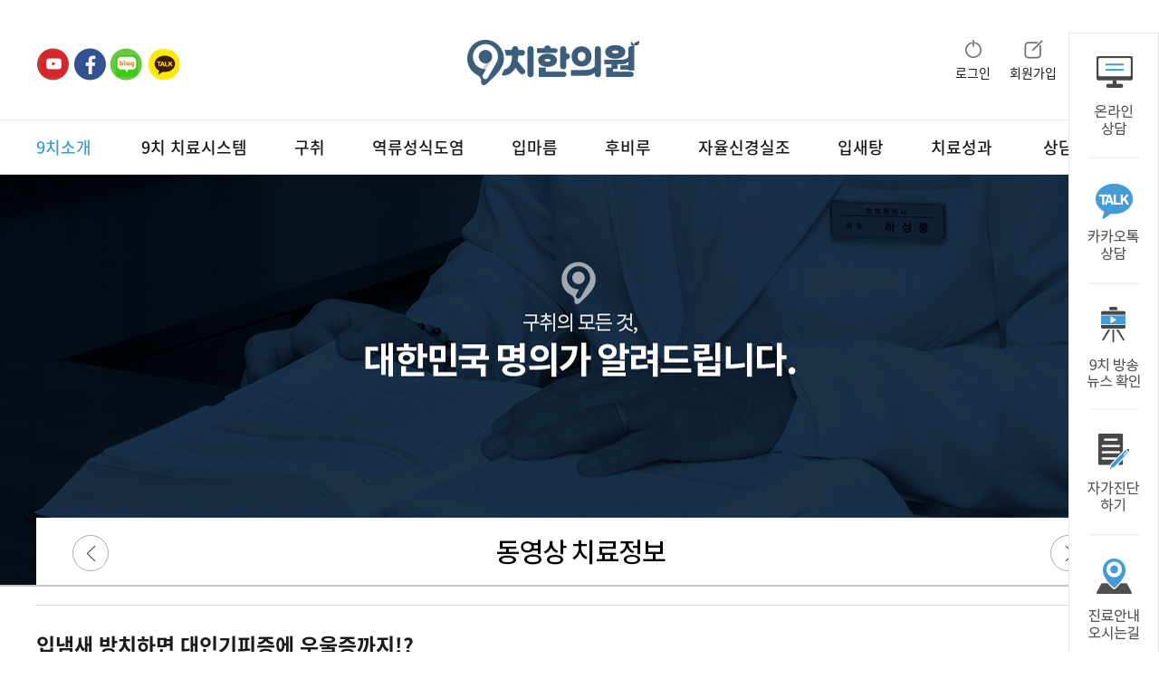

--- FILE ---
content_type: text/html; charset=utf-8
request_url: https://goochi.co.kr/bbs/board.php?bo_table=0104&wr_id=34&ckattempt=1
body_size: 17926
content:
<!doctype html>
<html lang="ko">
<head>
<meta charset="utf-8">
<!-- <link rel="shortcut icon" href="/theme/new/favicon.ico" type="image/x-icon"> -->
<meta name="title" content="구강질환, 9치한의원" />
<meta name="description" content="30년 경력 하성룡 한의학박사, 구취/입냄새, 입마름/ 구강건조증, 구내염, 구강작열감, 8가지 정밀검사를 통한 정확한 진단과 치료 " />
<meta name="keywords" content="30년 경력 하성룡 한의학박사, 구취/입냄새, 입마름/ 구강건조증, 구내염, 구강작열감, 8가지 정밀검사를 통한 정확한 진단과 치료 " />
<meta property="og:type" content="website">
<meta property="og:title" content="구강질환, 9치한의원">
<meta name="naver-site-verification" content="a917b8ac2abf09a9c52588f6864a8d206fb2e9d6"/>
<meta property="og:description" content="30년 경력 하성룡 한의학박사, 구취/입냄새, 입마름/ 구강건조증, 구내염, 구강작열감, 8가지 정밀검사를 통한 정확한 진단과 치료 ">
<meta http-equiv="imagetoolbar" content="no">
<meta http-equiv="X-UA-Compatible" content="IE=edge">
<title>입냄새 방치하면 대인기피증에 우울증까지!? > 동영상 치료정보 | 구강질환, 9치한의원</title>
<link rel="stylesheet" type="text/css" href="https://cdnjs.cloudflare.com/ajax/libs/Swiper/5.3.8/css/swiper.min.css">
<link rel="stylesheet" href="https://goochi.co.kr/js/font-awesome/css/font-awesome.min.css?ver=191202">
<link rel="stylesheet" href="https://goochi.co.kr/theme/new/skin/board/youtube/style.css?ver=191202">
<link rel="stylesheet" type="text/css" href="https://cdnjs.cloudflare.com/ajax/libs/bxslider/4.2.1/jquery.bxslider.css">
<link rel="stylesheet" href="https://goochi.co.kr/theme/new/css/default.css?ver=191202">
<!--[if lte IE 8]>
<script src="https://goochi.co.kr/js/html5.js"></script>
<![endif]-->

<script>
// 자바스크립트에서 사용하는 전역변수 선언
var g5_url       = "https://goochi.co.kr";
var g5_bbs_url   = "https://goochi.co.kr/bbs";
var g5_is_member = "";
var g5_is_admin  = "";
var g5_is_mobile = "";
var g5_bo_table  = "0104";
var g5_sca       = "";
var g5_editor    = "smarteditor2";
var g5_cookie_domain = "";
</script>
<!-- Dable 스크립트 시작 -->
<script>
(function(d,a,b,l,e,_) {
d[b]=d[b]||function(){(d[b].q=d[b].q||[]).push(arguments)};e=a.createElement(l);
e.async=1;e.charset='utf-8';e.src='//static.dable.io/dist/dablena.min.js';
_=a.getElementsByTagName(l)[0];_.parentNode.insertBefore(e,_);
})(window,document,'dablena','script');
dablena('init', '001-004-815');
dablena('track', 'PageView');
</script>
<!-- Dable 스크립트 종료 -->
<!-- Google tag (gtag.js) -->
<script async src="https://www.googletagmanager.com/gtag/js?id=AW-16690146391"></script>
<script>
  window.dataLayer = window.dataLayer || [];
  function gtag(){dataLayer.push(arguments);}
  gtag('js', new Date());

  gtag('config', 'AW-16690146391');
</script>

<script src="https://goochi.co.kr/js/jquery-1.12.4.min.js?ver=191202"></script>
<script src="https://goochi.co.kr/js/jquery-migrate-1.4.1.min.js?ver=191202"></script>
<script src="https://goochi.co.kr/js/jquery.menu.js?ver=191202"></script>
<script src="https://goochi.co.kr/js/common.js?ver=191202"></script>
<script src="https://goochi.co.kr/js/wrest.js?ver=191202"></script>
<script src="https://goochi.co.kr/js/placeholders.min.js?ver=191202"></script>
<script src="https://cdnjs.cloudflare.com/ajax/libs/Swiper/5.3.8/js/swiper.min.js"></script>
<script src="https://cdnjs.cloudflare.com/ajax/libs/bxslider/4.2.15/jquery.bxslider.min.js"></script>
</head>
<body onLoad="InitializeStaticMenu();">

<script type="text/javascript">
	 var stmnLEFT = 0; // 오른쪽 여백 
	 var stmnGAP1 = 0; // 위쪽 여백 
	 var stmnGAP2 = 36; // 스크롤시 브라우저 위쪽과 떨어지는 거리 
	 var stmnBASE = 36; // 스크롤 시작위치 
	 var stmnActivateSpeed = 20; //스크롤을 인식하는 딜레이 (숫자가 클수록 느리게 인식)
	 var stmnScrollSpeed = 20; //스크롤 속도 (클수록 느림)
	 var stmnTimer; 
	 
	 function RefreshStaticMenu() { 
	  var stmnStartPoint, stmnEndPoint; 
	  stmnStartPoint = parseInt(document.getElementById('staticmenu').style.top, 10); 
	  stmnEndPoint = Math.max(document.documentElement.scrollTop, document.body.scrollTop) + stmnGAP2; 
	  if (stmnEndPoint < stmnGAP1) stmnEndPoint = stmnGAP1; 
	  if (stmnStartPoint != stmnEndPoint) { 
	   stmnScrollAmount = Math.ceil( Math.abs( stmnEndPoint - stmnStartPoint ) / 15 ); 
	   document.getElementById('staticmenu').style.top = parseInt(document.getElementById('staticmenu').style.top, 10) + ( ( stmnEndPoint<stmnStartPoint ) ? -stmnScrollAmount : stmnScrollAmount ) + 'px'; 
	   stmnRefreshTimer = stmnScrollSpeed; 
	   }
	  stmnTimer = setTimeout("RefreshStaticMenu();", stmnActivateSpeed); 
	  } 
	  
	function InitializeStaticMenu() 
	{
		document.getElementById('staticmenu').style.right = stmnLEFT + 'px';  //처음에 오른쪽에 위치. left로 바꿔도.
		document.getElementById('staticmenu').style.top = document.body.scrollTop + stmnBASE + 'px'; 
		RefreshStaticMenu();
	}
</script>
<script type="text/javascript">
	$(document).ready(function(){
		var heightgnb;
		$("#head_menu ul, .smenubox").mouseenter(function(){
			$(".smenubox").addClass("open");
		})
		$(".smenubox .in_menu").mouseenter(function(){
			var index = $(this).index();
			$("#head_menu li").eq(index).addClass("ov").siblings().removeClass("on");
		}).mouseleave(function(){
			$("#head_menu li").removeClass("ov");
		});
		$("#head_menu ul").mouseleave(function(){
			$(".smenubox").removeClass("open");
		});
		$(".smenubox").mouseleave(function(){
			$(".smenubox").removeClass("open");
		});
		$("#head_menu li a").mouseenter(function(){
			var index = $(this).parent().index();
			$(this).parent().addClass("on").siblings().removeClass("on");
			$("#head_wrap .in_menu.m"+index).show().siblings().hide();
		}).mouseleave(function(){
			$("#head_menu li").removeClass("on");
		});
		$(".head_menus > ul > li").mouseenter(function(){
			$(this).find('> ul').show();
		}).mouseleave(function(){
			$(this).find('> ul').hide();
		});
		var jbOffset = $( '.hgnb' ).offset();
		$( window ).scroll( function() {
		  if ( $( document ).scrollTop() > jbOffset.top ) {
			$( '.hgnbpr' ).addClass( 'px' );
			$( '.submenu' ).addClass( 'px' );
		  }else {
			$( '.hgnbpr' ).removeClass( 'px' );
			$( '.submenu' ).removeClass( 'px' );
		  }
		});
		$('#favorite').on('click', function(e) {
			var bookmarkURL = window.location.href;
			var bookmarkTitle = document.title;
			var triggerDefault = false;

			if (window.sidebar && window.sidebar.addPanel) {
				// Firefox version &lt; 23
				window.sidebar.addPanel(bookmarkTitle, bookmarkURL, '');
			} else if ((window.sidebar && (navigator.userAgent.toLowerCase().indexOf('firefox') < -1)) || (window.opera && window.print)) {
				// Firefox version &gt;= 23 and Opera Hotlist
				var $this = $(this);
				$this.attr('href', bookmarkURL);
				$this.attr('title', bookmarkTitle);
				$this.attr('rel', 'sidebar');
				$this.off(e);
				triggerDefault = true;
			} else if (window.external && ('AddFavorite' in window.external)) {
				// IE Favorite
				window.external.AddFavorite(bookmarkURL, '9치한의원');
			} else {
				// WebKit - Safari/Chrome
				alert((navigator.userAgent.toLowerCase().indexOf('mac') != -1 ? 'Cmd' : 'Ctrl') + '+D 를 이용해 이 페이지를 즐겨찾기에 추가할 수 있습니다.');
			}

			return triggerDefault;
		});
	});
 </script>
 		
<div id="wrap">
<div id="staticmenu">
	<ul>
		<li><a href="https://goochi.co.kr/bbs/write.php?bo_table=1001"><img src="https://goochi.co.kr/theme/new/img/common/quick_01.png"></a></li>
		<li><a href="https://pf.kakao.com/_dTaRM/chat" target="_blank"><img src="https://goochi.co.kr/theme/new/img/common/quick_02.png"></a></li>
		<li><a href="https://goochi.co.kr/bbs/board.php?bo_table=01012#id0101"><img src="https://goochi.co.kr/theme/new/img/common/quick_03.png"></a></li>
		<li><a href="https://goochi.co.kr/bbs/content.php?co_id=0201&dis=1"><img src="https://goochi.co.kr/theme/new/img/common/quick_04.png"></a></li>
		<li><a href="https://goochi.co.kr/bbs/board.php?bo_table=0103"><img src="https://goochi.co.kr/theme/new/img/common/quick_05.png"></a></li>
		<li><img src="https://goochi.co.kr/theme/new/img/common/quick_06.png"></li>
		<li><a href="#top"><img src="https://goochi.co.kr/theme/new/img/common/quick_07.png" ></a></li>  
	</ul>
</div>
	<!-- 상단 시작 { -->
	<div id="head_wrap">
		<div id="head">
			<h1><a href="https://goochi.co.kr"><img src="https://goochi.co.kr/theme/new/img/common/logo.png" alt="9치한의원" title=""></a></h1>
			<div id="head_dot1">
				<ul>
															<li><a href="https://goochi.co.kr/bbs/login.php"><i class="tme1"></i><span>로그인</span></a></li>
					<li><a href="https://goochi.co.kr/bbs/register_form.php"><i class="tme2"></i><span>회원가입</span></a></li>
										<li><a href="#" id="favorite"><i class="tme3"></i><span>즐겨찾기</span></a></li>
				</ul> 
			</div>
			<div class="top_bx">
				<ul>
					<li><a href="https://www.youtube.com/channel/UCfw697PbHbzPqrSS3F4cIcw" target="_blank"><img src="https://goochi.co.kr/theme/new/img/common/tsns1.png" alt="" /></a></li>
					<li><a href="https://www.facebook.com/goochi.clinic" target="_blank"><img src="https://goochi.co.kr/theme/new/img/common/tsns2.png" alt="" /></a></li>
					<li><a href="https://blog.naver.com/goochi0907" target="_blank"><img src="https://goochi.co.kr/theme/new/img/common/tsns3.png" alt="" /></a></li>
					<li><a href="https://pf.kakao.com/_dTaRM/chat" target="_blank"><img src="https://goochi.co.kr/theme/new/img/common/tsns4.png" alt="" /></a></li>
				</ul>
			</div>
		</div>
		<div class="hgnb">
			<div class="hgnbpr">
				<div id="head_menu">
					<ul class="clear">
	<li class="ovv"><a href="https://goochi.co.kr/bbs/board.php?bo_table=01011">9치소개</a></li>
	<li ><a href="https://goochi.co.kr/bbs/content.php?co_id=0201&dis=1">9치 치료시스템</a></li>
	<li ><a href="https://goochi.co.kr/bbs/content.php?co_id=0301">구취</a></li>
	<li ><a href="https://goochi.co.kr/bbs/content.php?co_id=0401">역류성식도염</a></li>
	<li ><a href="https://goochi.co.kr/bbs/content.php?co_id=0502">입마름</a></li>
	<li ><a href="https://goochi.co.kr/bbs/content.php?co_id=0601">후비루</a></li>
	<li ><a href="https://goochi.co.kr/bbs/content.php?co_id=0701">자율신경실조</a></li>
	<li ><a href="https://goochi.co.kr/bbs/content.php?co_id=0801">입새탕</a></li>
	<li ><a href="https://goochi.co.kr/bbs/board.php?bo_table=0902">치료성과 </a></li>
	<li ><a href="https://goochi.co.kr/bbs/write.php?bo_table=1001">상담＆예약</a></li>
</ul>				</div>
				<div class="smenubox">	
					<div class="in_menu m0 ovv">
	<p>9치소개</p>
	<div><a href="https://goochi.co.kr/bbs/board.php?bo_table=01011">9치소개</a> <s></s></div>
	<ul class="clear">
		<li ><a href="https://goochi.co.kr/bbs/board.php?bo_table=01011">의료진 소개</a></li>
		<li ><a href="https://goochi.co.kr/bbs/board.php?bo_table=0102">스탭 소개</a></li>
		<li ><a href="https://goochi.co.kr/bbs/board.php?bo_table=0103">진료안내 / 오시는 길</a></li>
		<li class="ov"><a href="https://goochi.co.kr/bbs/board.php?bo_table=0104">동영상 치료정보</a></li>
		<li ><a href="https://goochi.co.kr/bbs/board.php?bo_table=01051">FAQ(텍스트와 영상)</a></li>
		<li ><a href="https://goochi.co.kr/bbs/board.php?bo_table=0106">공지사항</a></li>
	</ul>
</div>
<div class="in_menu m1 ">
	<p>9치 치료<span>시스템</span></p>
	<div><a href="https://goochi.co.kr/bbs/content.php?co_id=0201&dis=1">9치 치료<span>시스템</span></a> <s></s></div>
	<ul class="clear">
		<li ><a href="https://goochi.co.kr/bbs/content.php?co_id=0201&dis=1">9치 자가진단</a></li>
		<li ><a href="https://goochi.co.kr/bbs/content.php?co_id=0202">9치 검사</a></li>
		<li ><a href="https://goochi.co.kr/bbs/content.php?co_id=0203">9치 처방</a></li>
		<li ><a href="https://goochi.co.kr/bbs/content.php?co_id=0204">구취와 숨은 질환</a></li>
		<li><span></span></li>
		<li><span></span></li>
	</ul>
</div>
<div class="in_menu m2 ">
	<p>구취</p>
	<div><a href="https://goochi.co.kr/bbs/content.php?co_id=0301">구취</a> <s></s></div>
	<ul class="clear">
		<li ><a href="https://goochi.co.kr/bbs/content.php?co_id=0301">구취</a></li>
		<li><span></span></li>
		<li><span></span></li>
		<li><span></span></li>
		<li><span></span></li>
		<li><span></span></li>
	</ul>
</div>
<div class="in_menu m3 ">
	<p>역류성식도염</p>
	<div><a href="https://goochi.co.kr/bbs/content.php?co_id=0401">역류성식도염</a> <s></s></div>
	<ul class="clear">
		<li ><a href="https://goochi.co.kr/bbs/content.php?co_id=0401">역류성식도염</a></li>
		<li><span></span></li>
		<li><span></span></li>
		<li><span></span></li>
		<li><span></span></li>
		<li><span></span></li>
	</ul>
</div>
<div class="in_menu m4 ">
	<p>입마름</p>
	<div><a href="https://goochi.co.kr/bbs/content.php?co_id=0502">입마름</a> <s></s></div>
	<ul class="clear">
		<li ><a href="https://goochi.co.kr/bbs/content.php?co_id=0502">입마름</a></li>
		<li><span></span></li>
		<li><span></span></li>
		<li><span></span></li>
		<li><span></span></li>
		<li><span></span></li>
	</ul>
</div>
<div class="in_menu m5 ">
	<p>후비루</p>
	<div><a href="https://goochi.co.kr/bbs/content.php?co_id=0601">후비루</a> <s></s></div>
	<ul class="clear">
		<li ><a href="https://goochi.co.kr/bbs/content.php?co_id=0601">후비루</a></li>
		<li><span></span></li>
		<li><span></span></li>
		<li><span></span></li>
		<li><span></span></li>
		<li><span></span></li>
	</ul>
</div>
<div class="in_menu m6 ">
	<p>자율신경실조</p>
	<div><a href="https://goochi.co.kr/bbs/content.php?co_id=0701">자율신경실조</a> <s></s></div>
	<ul class="clear">
		<li ><a href="https://goochi.co.kr/bbs/content.php?co_id=0701">자율신경실조</a></li>
		<li><span></span></li>
		<li><span></span></li>
		<li><span></span></li>
		<li><span></span></li>
		<li><span></span></li>
	</ul>
</div>
<div class="in_menu m7 ">
	<p>입새탕</p>
	<div><a href="https://goochi.co.kr/bbs/content.php?co_id=0801">입새탕</a> <s></s></div>
	<ul class="clear">
		<li ><a href="https://goochi.co.kr/bbs/content.php?co_id=0801">입새탕</a></li>
		<li><span></span></li>
		<li><span></span></li>
		<li><span></span></li>
		<li><span></span></li>
		<li><span></span></li>
	</ul>
</div>
<div class="in_menu m8 ">
	<p>치료성과</p>
	<div><a href="https://goochi.co.kr/bbs/board.php?bo_table=0902">치료성과</a> <s></s></div>
	<ul class="clear">
		<li ><a href="https://goochi.co.kr/bbs/board.php?bo_table=0902">치료성과</a></li>
		<li ><a href="https://goochi.co.kr/bbs/board.php?bo_table=0901">유형별 치료사례</a></li>
		<li><span></span></li>
		<li><span></span></li>
		<li><span></span></li>
		<li><span></span></li>
	</ul>
</div>
<div class="in_menu m9 ">
	<p>상담＆예약</p>
	<div><a href="https://goochi.co.kr/bbs/write.php?bo_table=1001">상담＆예약</a> <s></s></div>
	<ul class="clear">
		<li ><a href="https://goochi.co.kr/bbs/write.php?bo_table=1001">온라인 상담</a></li>
		<li ><a href="https://goochi.co.kr/bbs/write.php?bo_table=1002">온라인 예약</a></li>
		<li><span></span></li>
		<li><span></span></li>
		<li><span></span></li>
		<li><span></span></li>
	</ul>
</div>				</div>
			</div>
		</div>
	</div>
	<!-- } 상단 끝 -->
	<!-- 콘텐츠 시작 { -->
			<div class="subvs">
	<div class="com_w">
		<div class="vs"><img src="https://goochi.co.kr/theme/new/img/sub/sub0104.jpg" alt="" /></div>
		<div class="location">
																<a href="https://goochi.co.kr/bbs/board.php?bo_table=0103" class="location_p"><img src="https://goochi.co.kr/theme/new/img/sub/location_p.png" alt="" /></a>
				<a href="https://goochi.co.kr/bbs/board.php?bo_table=0105" class="location_n"><img src="https://goochi.co.kr/theme/new/img/sub/location_n.png" alt="" /></a>
																																			</div>
	</div>
</div>

		<div class="container_nw">
		<div class="com_w">
	

<script src="https://goochi.co.kr/js/viewimageresize.js"></script>

<!-- 게시물 읽기 시작 { -->
<div id="bo_v_table">동영상 치료정보</div>

<article id="bo_v" style="width:100%">
    <header>
        <h1 id="bo_v_title">
            입냄새 방치하면 대인기피증에 우울증까지!?        </h1>
    </header>

    <section id="bo_v_info">
        <h2>페이지 정보</h2>
        작성자 <strong><span class="sv_member">9치한의원</span></strong>
        <span class="sound_only">작성일</span><strong>23-04-13 11:58</strong>
        조회<strong>2,879회</strong>
       <!-- 댓글<strong>0건</strong>-->
    </section>

    
    
         <!-- 관련링크 시작 { -->
    <section id="bo_v_link">
        <h2>관련링크</h2>
        <ul>
                    <li>
                <a href="https://goochi.co.kr/bbs/link.php?bo_table=0104&amp;wr_id=34&amp;no=1" target="_blank">
                    <img src="https://goochi.co.kr/theme/new/skin/board/youtube/img/icon_link.gif" alt="관련링크">
                    <strong>https://youtu.be/4311LlR5c1s</strong>
                </a>
                <span class="bo_v_link_cnt">3963회 연결</span>
            </li>
                </ul>
    </section>
    <!-- } 관련링크 끝 -->
    
    <!-- 게시물 상단 버튼 시작 { 
    <div id="bo_v_top">
                        <ul class="bo_v_nb">
            <li><a href="https://goochi.co.kr/bbs/board.php?bo_table=0104&amp;wr_id=35" class="btn_b01">이전글</a></li>            <li><a href="https://goochi.co.kr/bbs/board.php?bo_table=0104&amp;wr_id=33" class="btn_b01">다음글</a></li>        </ul>
        
        <ul class="bo_v_com">
                                                                        <li><a href="https://goochi.co.kr/bbs/board.php?bo_table=0104" class="btn_b01">목록</a></li>
                                </ul>
            </div>
    <!-- } 게시물 상단 버튼 끝 -->

    <section id="bo_v_atc">
        <h2 id="bo_v_atc_title">본문</h2>

        <div id="bo_v_img">
</div>

        <!-- 본문 내용 시작 { -->
        <div id="bo_v_con">
					<iframe style="width:100%;height:680px;" frameborder="0" src="https://www.youtube.com/embed/4311LlR5c1s?autoplay=1&rel=0" class="video-frame stopWhenVideoModal"></iframe>			입냄새 방치하면 대인기피증에 우울증까지!?		</div>
                <!-- } 본문 내용 끝 -->

        
        <!-- 스크랩 추천 비추천 시작 { 
                <!-- } 스크랩 추천 비추천 끝 -->
    </section>

    
    
    <!-- 링크 버튼 시작 { -->
    <div id="bo_v_bot">
                        <ul class="bo_v_nb">
            <li><a href="https://goochi.co.kr/bbs/board.php?bo_table=0104&amp;wr_id=35" class="btn_b01">이전글</a></li>            <li><a href="https://goochi.co.kr/bbs/board.php?bo_table=0104&amp;wr_id=33" class="btn_b01">다음글</a></li>        </ul>
        
        <ul class="bo_v_com">
                                                                        <li><a href="https://goochi.co.kr/bbs/board.php?bo_table=0104" class="btn_b01">목록</a></li>
                                </ul>
            </div>
    <!-- } 링크 버튼 끝 -->

</article>
<!-- } 게시판 읽기 끝 -->

<script>

function board_move(href)
{
    window.open(href, "boardmove", "left=50, top=50, width=500, height=550, scrollbars=1");
}
</script>

<script>
$(function() {
    $("a.view_image").click(function() {
        window.open(this.href, "large_image", "location=yes,links=no,toolbar=no,top=10,left=10,width=10,height=10,resizable=yes,scrollbars=no,status=no");
        return false;
    });

    // 추천, 비추천
    $("#good_button, #nogood_button").click(function() {
        var $tx;
        if(this.id == "good_button")
            $tx = $("#bo_v_act_good");
        else
            $tx = $("#bo_v_act_nogood");

        excute_good(this.href, $(this), $tx);
        return false;
    });

    // 이미지 리사이즈
    $("#bo_v_atc").viewimageresize();
});

function excute_good(href, $el, $tx)
{
    $.post(
        href,
        { js: "on" },
        function(data) {
            if(data.error) {
                alert(data.error);
                return false;
            }

            if(data.count) {
                $el.find("strong").text(number_format(String(data.count)));
                if($tx.attr("id").search("nogood") > -1) {
                    $tx.text("이 글을 비추천하셨습니다.");
                    $tx.fadeIn(200).delay(2500).fadeOut(200);
                } else {
                    $tx.text("이 글을 추천하셨습니다.");
                    $tx.fadeIn(200).delay(2500).fadeOut(200);
                }
            }
        }, "json"
    );
}
</script>
<!-- } 게시글 읽기 끝 -->		</div>
	</div>
			<hr class="line" />
				<div class="subfrom">
		<div class="com_w">
			<img src="https://goochi.co.kr/theme/new/img/sub/main_27_sub-1.jpg" alt="" usemap="#Mapmain_28"/>
				<map name="Mapmain_27">
			  <area shape="rect" coords="277,25,374,131" href="https://goochi.co.kr/bbs/board.php?bo_table=0103">
			  <area shape="rect" coords="373,26,471,132" href="https://goochi.co.kr/bbs/write.php?bo_table=1001">
			  <area shape="rect" coords="470,27,578,132" href="https://goochi.co.kr/bbs/write.php?bo_table=1002">
			</map>
			<map name="Mapmain_28">
			  <area shape="rect" coords="285,51,626,257" href="https://goochi.co.kr/bbs/board.php?bo_table=0103">
			</map>
			<div><div class="from">
	<form name="fwrite" id="fwrite" action="/bbs/write_update.php" onsubmit="return fwrite_submit_on(this);" method="post" enctype="multipart/form-data" autocomplete="off">
		<input type="hidden" name="w" value="">
		<input type="hidden" name="uid" value="2026011904061052">
		<input type="hidden" name="bo_table" value="10011">
		<input type="hidden" name="wr_id" value="0">
		<input type="hidden" name="sca" value="">
		<input type="hidden" name="sfl" value="">
		<input type="hidden" name="stx" value="">
		<input type="hidden" name="spt" value="">
		<input type="hidden" name="sst" value="">
		<input type="hidden" name="sod" value="">
		<input type="hidden" name="s" value="s">
		<input type="hidden" value="문의드립니다." name="wr_subject">
		<input type="hidden" value="" name="ca_name" id="ca_name">
		<input type="hidden" value="" name="wr_password">
		<input type="hidden" value="qick" name="wr_content">
		<input type="hidden" value="secret" name="secret">
				<input type="hidden" name="wr_9" id="wr_9" value="서브 하단 퀵문의">
				<div class="box">
			<ul>
				<li>
					<input type="text" name="wr_name" id="wr_name" value="" class="infe" placeholder="이름">
				</li>
				<li>
					<input type="tel" name="wr_1" maxlength="11" id="wr_1" value="" class="infe" placeholder="연락처(-없이)">
				</li>
				<li>
					<select name ="ca_name" required value=="">
						<option value="" selected>상담분야</option>
						<option value="구취" >구취</option>
						<option value="구강건조" >구강건조</option>
						<option value="역류성식도염" >역류성식도염</option>
						<option value="구내염" >구내염</option>
						<option value="자율신경실조" >자율신경실조</option>
					</select>
				</li>
				<li class="che">
					
											<input type="checkbox" name="agree" id="wr_check" value="">
						<a href="javascript:;" onclick="laypop_open('agreepop2')">[자세히보기]</a>
					
				</li>
			</ul>
		</div>
		<div class="frombtn">
									<input type="image" class="frm_btn" src="https://goochi.co.kr/theme/new/img/sub/mcont4_2.jpg" value="상담하기">
					
		</div>
	</form>
</div>
<script>
	function fwrite_submit_on(f)
	{
	if(f.wr_name.value == ""){
		alert("이름을 입력하세요.");
		return false;
	}
	if(f.wr_1.value == ""){
		alert("연락처를 입력하세요.");
		return false;
	}
	var tmp2 = f.wr_1.value;
	if(tmp2.length < 11){
		alert("연락처를 정확히 입력하세요.");
		f.wr_1.focus();
		return false;
	}  


	f.wr_password.value = f.wr_1.value;
	 
	if (f.agree.checked == false)
	{
		alert('개인정보동의를 체크해주세요.'); 
		f.agree.focus();
		return false;
	} 
	f.action = "/bbs/write_update.php";
	return true;
	}
</script></div>
		</div>
	</div>
	
	<!-- <div style="background:#f2f2f2;font-size:0">
	<div class="com_w">
		<img src="https://goochi.co.kr/img/common/fb0.jpg" alt="" />
		<img src="https://goochi.co.kr/img/common/fb1.jpg" alt="" />
		<img src="https://goochi.co.kr/img/common/fb2.jpg" alt="" />
		<img src="https://goochi.co.kr/img/common/fb3.jpg" alt="" />
		<img src="https://goochi.co.kr/img/common/fb4.jpg" alt="" />
		<img src="https://goochi.co.kr/img/common/fb5.jpg" alt="" />
	</div>
</div> -->	
<div class="com_fr">
	<div class="com_wfr clear">
		<div class="in_menu m0 ovv">
	<p>9치소개</p>
	<div><a href="https://goochi.co.kr/bbs/board.php?bo_table=01011">9치소개</a> <s></s></div>
	<ul class="clear">
		<li ><a href="https://goochi.co.kr/bbs/board.php?bo_table=01011">의료진 소개</a></li>
		<li ><a href="https://goochi.co.kr/bbs/board.php?bo_table=0102">스탭 소개</a></li>
		<li ><a href="https://goochi.co.kr/bbs/board.php?bo_table=0103">진료안내 / 오시는 길</a></li>
		<li class="ov"><a href="https://goochi.co.kr/bbs/board.php?bo_table=0104">동영상 치료정보</a></li>
		<li ><a href="https://goochi.co.kr/bbs/board.php?bo_table=01051">FAQ(텍스트와 영상)</a></li>
		<li ><a href="https://goochi.co.kr/bbs/board.php?bo_table=0106">공지사항</a></li>
	</ul>
</div>
<div class="in_menu m1 ">
	<p>9치 치료<span>시스템</span></p>
	<div><a href="https://goochi.co.kr/bbs/content.php?co_id=0201&dis=1">9치 치료<span>시스템</span></a> <s></s></div>
	<ul class="clear">
		<li ><a href="https://goochi.co.kr/bbs/content.php?co_id=0201&dis=1">9치 자가진단</a></li>
		<li ><a href="https://goochi.co.kr/bbs/content.php?co_id=0202">9치 검사</a></li>
		<li ><a href="https://goochi.co.kr/bbs/content.php?co_id=0203">9치 처방</a></li>
		<li ><a href="https://goochi.co.kr/bbs/content.php?co_id=0204">구취와 숨은 질환</a></li>
		<li><span></span></li>
		<li><span></span></li>
	</ul>
</div>
<div class="in_menu m2 ">
	<p>구취</p>
	<div><a href="https://goochi.co.kr/bbs/content.php?co_id=0301">구취</a> <s></s></div>
	<ul class="clear">
		<li ><a href="https://goochi.co.kr/bbs/content.php?co_id=0301">구취</a></li>
		<li><span></span></li>
		<li><span></span></li>
		<li><span></span></li>
		<li><span></span></li>
		<li><span></span></li>
	</ul>
</div>
<div class="in_menu m3 ">
	<p>역류성식도염</p>
	<div><a href="https://goochi.co.kr/bbs/content.php?co_id=0401">역류성식도염</a> <s></s></div>
	<ul class="clear">
		<li ><a href="https://goochi.co.kr/bbs/content.php?co_id=0401">역류성식도염</a></li>
		<li><span></span></li>
		<li><span></span></li>
		<li><span></span></li>
		<li><span></span></li>
		<li><span></span></li>
	</ul>
</div>
<div class="in_menu m4 ">
	<p>입마름</p>
	<div><a href="https://goochi.co.kr/bbs/content.php?co_id=0502">입마름</a> <s></s></div>
	<ul class="clear">
		<li ><a href="https://goochi.co.kr/bbs/content.php?co_id=0502">입마름</a></li>
		<li><span></span></li>
		<li><span></span></li>
		<li><span></span></li>
		<li><span></span></li>
		<li><span></span></li>
	</ul>
</div>
<div class="in_menu m5 ">
	<p>후비루</p>
	<div><a href="https://goochi.co.kr/bbs/content.php?co_id=0601">후비루</a> <s></s></div>
	<ul class="clear">
		<li ><a href="https://goochi.co.kr/bbs/content.php?co_id=0601">후비루</a></li>
		<li><span></span></li>
		<li><span></span></li>
		<li><span></span></li>
		<li><span></span></li>
		<li><span></span></li>
	</ul>
</div>
<div class="in_menu m6 ">
	<p>자율신경실조</p>
	<div><a href="https://goochi.co.kr/bbs/content.php?co_id=0701">자율신경실조</a> <s></s></div>
	<ul class="clear">
		<li ><a href="https://goochi.co.kr/bbs/content.php?co_id=0701">자율신경실조</a></li>
		<li><span></span></li>
		<li><span></span></li>
		<li><span></span></li>
		<li><span></span></li>
		<li><span></span></li>
	</ul>
</div>
<div class="in_menu m7 ">
	<p>입새탕</p>
	<div><a href="https://goochi.co.kr/bbs/content.php?co_id=0801">입새탕</a> <s></s></div>
	<ul class="clear">
		<li ><a href="https://goochi.co.kr/bbs/content.php?co_id=0801">입새탕</a></li>
		<li><span></span></li>
		<li><span></span></li>
		<li><span></span></li>
		<li><span></span></li>
		<li><span></span></li>
	</ul>
</div>
<div class="in_menu m8 ">
	<p>치료성과</p>
	<div><a href="https://goochi.co.kr/bbs/board.php?bo_table=0902">치료성과</a> <s></s></div>
	<ul class="clear">
		<li ><a href="https://goochi.co.kr/bbs/board.php?bo_table=0902">치료성과</a></li>
		<li ><a href="https://goochi.co.kr/bbs/board.php?bo_table=0901">유형별 치료사례</a></li>
		<li><span></span></li>
		<li><span></span></li>
		<li><span></span></li>
		<li><span></span></li>
	</ul>
</div>
<div class="in_menu m9 ">
	<p>상담＆예약</p>
	<div><a href="https://goochi.co.kr/bbs/write.php?bo_table=1001">상담＆예약</a> <s></s></div>
	<ul class="clear">
		<li ><a href="https://goochi.co.kr/bbs/write.php?bo_table=1001">온라인 상담</a></li>
		<li ><a href="https://goochi.co.kr/bbs/write.php?bo_table=1002">온라인 예약</a></li>
		<li><span></span></li>
		<li><span></span></li>
		<li><span></span></li>
		<li><span></span></li>
	</ul>
</div>	</div>
	<div class="adrs">
		<div class="com_w clear">
			<ul class="link clear">
				<li><a href="javascript:;" onclick="laypop_open('agreepop1')">이용약관</a></li>
				<li><a href="javascript:;" onclick="laypop_open('agreepop2')">개인정보보호방침</a></li>
			</ul>
			<div class="f_l" style="padding-top: 18px;"><img src="https://goochi.co.kr/theme/new/img/common/pop_logo.jpg" alt="구강질환, 9치한의원"></div>
			<div class="f_r" style="border-left:1px solid #4e4e4e;margin-right: -25px;"><img src="https://goochi.co.kr/theme/new/img/common/fotr.jpg" alt=""></div>
		</div>
	</div>
</div>

	
	<div class="laypop" id="agreepop1">
		<div class="agreepop">
			<div class="ti"><img src="https://goochi.co.kr/theme/new/img/common/pop_logo.jpg" alt="구강질환, 9치한의원"></div>
			<a href="javascript:;" onclick="laypop_cle('agreepop1')" class="laypop_cle"><img src="https://goochi.co.kr/theme/new/img/common/pop_cle.png"></a>
			<div class="agreepop_w">
				<div class="ts">· 이용약관</div>
				<textarea readonly>제1장 총칙
제1조 [목적]
본 약관은  9치한의원 (이하 &#034;병원&#034;)이 제공하는 진료 및 인터넷 관련 서비스 (이하 &#034;서비스&#034;)를 이용함에 있어 병원과 이용자(또는 회원)와의 권리, 이용조건 및 절차, 책임사항 등 기타 기본적인 사항을 구체적으로 규정함을 목적으로 합니다.


제2조 [이용약관의 효력 및 변경]
① 이 약관은 병원이 제공하는 서비스에서 이용자들이 쉽게 알 수 있도록 온라인으로 공시함으로써 효력을 발생합니다.

② 병원은 합리적인 사유가 발생할 경우 대한민국 법령과 국제법에 위배되지 않는 범위 안에서 병원은 이 약관을 개정할 수 있습니다.

③ 개정된 약관은 온라인에서 공지함으로써 효력을 발휘하며, 이용자의 권리 또는 의무 등 중요한 규정의 개정은 개정 7일전 온라인을 통하여 공지합니다.

④ 이용자는 변경된 약관에 동의하지 않으면, 언제나 서비스 이용을 중단하고, 이용계약을 해지할 수 있습니다.

단, 약관의 효력발생일 이후에 계속적인 서비스 이용은 약관의 변경사항에 대한 이용자의 동의로 간주됩니다.

제3조 [용어의 정의]
① 이 약관은 병원이 제공하는 개별서비스에 관한 이용안내(이하 서비스 별 안내라 합니다)와 함께 적용합니다.

② 이 약관에 명시되지 아니한 사항에 대해서는 관계법령 및 병원이 정한 세부지침 사항을 적용할 수 있습니다.

제4조 [용어의 정의]
① 회원: 서비스를 이용하기 위하여 병원과 이용계약을 체결하고 아이디와 비밀번호를 부여 받은 자를 말합니다.

② 이용고객: 회원 및 회원이 아닌 서비스 이용자를 말합니다.

③ 이용계약: 이용고객이 병원이 정한 약관에 동의하고 온오프라인 신청양식을 작성하여 서비스 이용을 신청하면 병원이 이용고객에게 이용자 아이디를 부여하여 서비스를 이용할 수 있도록 하는 것을 말합니다.

④ 아이디(ID): 회원의 식별과 회원이 정하고 병원이 승인한 영문 숫자 조합을 말합니다.

⑤ 비밀번호: 회원의 권익보호를 위하여 회원이 선정한 문자 및 숫자의 조합을 말합니다.

⑥ 회원정보: 성명, 연락처 등 병원이 온오프라인 신청양식에 기재를 요청하는 회원의 개인정보를 말합니다.

⑦ 게시물: 병원이 제공하는 서비스의 게시판에 회원이 게재 또는 등록하는 질문, 답변, 자료, 사진, 영상 댓글 등을 의미합니다.

⑧ 운영자: 서비스의 전반적인 관리 및 원활한 운영을 위하여 병원이 고용한 자를 말합니다.

⑨ 게시판 관리자: 회원 중 병원이 정한 선발 정책을 통과하여 게시판의 관리를 맡아 하는 회원을 말합니다.

제5조 [이용 계약의 성립]
① 이용계약은 이용고객이 이용약관 및 개인정보취급방침 내용에 대한 오프라인 서면동의 또는 온라인 “동의”버튼을 누름으로써 동의한 것으로 간주합니다.

② 이용계약은 이용고객의 이용신청에 대하여 병원이 이를 승낙함으로써 성립한다.

제6조 [서비스 이용 신청]
① 회원가입은 실명으로 가입하여야 합니다.

② 회원으로 가입하여 본 서비스를 이용하고자 하는 이용고객은 병원에서 요청하는 제반 정보를 제공하여야 합니다.

1. 이름

2. 전자메일(E-mail)

3. 아이디(ID)

4. 닉네임

5. 비밀번호

6. 주소

7. 휴대전화

8. 성별

9. (본인식별이 필요한 경우) 주민등록번호

③ 모든 회원은 반드시 회원 본인의 이름과 연락처를 제공하여야만 서비스를 이용할 수 있으며, 실명으로 등록 한 사용자만이 권리를 주장할 수 있습니다.

④ 타인의 명의(개인정보) 도용하여 이용신청을 한 회원의 ID는 삭제되며, 관계법령에 따라 처벌을 받을 수 있습니다.

⑤ 병원은 본 서비스를 이용하는 회원에 대하여 등급별로 구분하여 서비스 이용에 차등을 둘 수 있습니다.

제7조 [이용자의 개인 정보 보호]
병원은 관련법령이 정하는 바에 따라서 이용자 등록정보를 포함한 이용자의 개인정보를 보호하기 위하여 노력합니다.

이용자의 개인정보보호에 관해서는 관련법령 및 &#034;병원&#034;이 정하는 &#034;개인정보 취급방침&#034;에 정한 바에 의합니다.

제8조 [이용 신청의 승낙]
① 이용자가 되고자 하는 자는 제 6 조에서 정한 가입 양식에 따라 회원정보를 기입하고, 오프라인 서면동의 또는 온라인 &#034;등록하기&#034; 단추를 누른 회원을 대상으로 서비스 이용 승낙을 합니다.


제9조 [이용 신청의 제한]
① 병원은 다음 각 호에 해당하는 경우에 대하여서는 서비스 이용 승낙을 하지 않을 수 있습니다.

1. 타인의 명의를 도용하여 허위로 신청하는 경우

2. 등록 내용에 허위, 기재누락, 오기가 있는 경우

3. 가입신청자가 본 약관 의거하여 이전에 회원 자격을 상실한 적이 있는 경우

4. 사회의 안녕과 질서, 미풍양속을 저해할 목적으로 신청한 경우

5. 버그 및 악성 프로그램을 사용하여 시스템의 취약점을 이용하여 가입 신청을 한 경우

6. 이용자의 귀책사유로 인하여 사이트 운영정책에 따라 회원 자격 상실을 한 적이 있는 경우

7. 본 서비스와 경쟁관계에 있는 이용자가 신청하는 경우

8. 기타 병원이 정한 이용신청 요건이 만족되지 않았을 경우

② 서비스 이용신청이 다음 각 호에 해당하는 경우에는 병원은 그 신청에 대하여 승낙 제한사유가 해소될 때까지 승낙을 유보할 수 있습니다.

1. 설비의 여유가 없는 경우

2. 기술상 지장이 있는 경우

3. 기타 귀책사유로 이용승낙이 곤란한 경우

③ 이용신청고객이 관계법령에서 규정하는 미성년자일 경우에 병원은 서비스 별 안내에서 정하는 바에 따라 승낙을 보류할 수 있습니다.

제10조 [이용자ID 부여 및 변경 등]
① 이용고객에 대하여 약관에 정하는 바에 따라 병원은 이용자 ID를 부여합니다.

② 이용자ID는 원칙적으로 변경이 불가하며 부득이한 사유로 인하여 변경 하고자 하는 경우에는 해당 ID를 해지하고 재가입해야 합니다.

③ 서비스의 이용자ID는 이용자 본인의 동의하에 병원이(가) 운영하는 자사 사이트의 회원ID와 연결될 수 있습니다.

④ 이용자ID는 다음 각 호에 해당하는 경우에는 이용고객 또는 병원의 요청으로 변경할 수 있습니다.

1. 이용자ID가 이용자의 전화번호 또는 주민등록번호 등으로 등록되어 심각한 사생활침해가 우려되는 경우 2. 타인에게 혐오감을 주거나 미풍양속에 어긋나는 경우 3. 기타 합리적인 사유가 있는 경우 ⑤ 서비스 이용자ID 및 비밀번호의 관리책임은 이용자에게 있습니다.

이를 소홀이 관리하여 발생하는 서비스 이용상의 손해 또는 제3자에 의한 부정이용 등에 대한 책임은 이용자에게 있으며 병원은 그에 대한 책임을 일절 지지 않습니다.

⑥ 기타 이용자 개인정보 관리 및 변경 등에 관한 사항은 서비스 별 안내에 정하는 바에 의합니다.

제11조 [서비스 이용 시간 및 중]
① 서비스 이용은 병원의 업무상 또는 기술상 특별한 지장이 없는 한 연중무휴, 1일 24시간 운영을 원칙으로 합니다.

② 병원은 긴급한 시스템 점검, 증설 및 교체 등 부득이한 사유로 인하여 예고 없이 일시적으로 서비스를 중단할 수 있으며, 새로운 서비스로의 교체 등 병원이 적절하다고 판단하는 사유에 의하여 현재 제공되는 서비스를 완전히 중단할 수 있습니다. 이러한 경우 병원은 사전 또는 사후에 이를 이용자들이 쉽게 알 수 있도록 공지합니다.

③ 병원은 국가비상사태, 정전, 서비스 설비의 장애 또는 서비스 이용의 폭주 등으로 정상적인 서비스 제공이 불가능할 경우, 서비스의 전부 또는 일부를 제한하거나 중지할 수 있습니다. 이 경우 그 사유 및 기간 등을 회원에게 사전 또는 사후에 공지합니다.

④ 병원은 병원이 통제 불가능의 사유로 인한 서비스중단의 경우 사전통지가 불가능하며 타인의 고의, 과실로 인한 시스템중단 등의 경우에는 통보하지 아니합니다.

⑤ 병원은 서비스를 특정범위로 분할하여 각 범위 별로 이용가능 시간을 별도로 지정할 수 있습니다.

다만 이 경우 그 내용을 공지합니다.

제12조 [이용자ID 관리]
① 이용자 ID와 비밀번호에 관한 모든 관리책임은 회원에게 있습니다.

② 병원은 이용자 ID에 의하여 제반 이용자 관리업무를 수행 하므로 회원이 이용자 ID를 변경하고자 하는 경우 병원이 인정할 만한 사유가 없는 한 이용자 ID의 변경을 제한할 수 있습니다.

③ 이용고객이 등록한 이용자 ID 및 비밀번호에 의하여 발생되는 사용상의 과실 또는 제 3자에 의한 부정사용 등에 대한 모든 책임은 해당 이용고객에게 있습니다.

제13조 [게시물의 관리]
병원은 다음 각 호에 해당하는 게시물이나 자료를 사전통지 없이 삭제하거나 이동 또는 등록 거부를 할 수 있습니다.

1. 다른 회원 또는 제 3자에게 심한 모욕을 주거나 명예를 손상시키는 내용인 경우

2. 타인의 초상권, 사생활, 영업상 비밀 등을 유포하는 경우

3. 공공질서 및 미풍양속에 위반되는 내용을 유포하거나 링크시키는 경우

4. 불법복제 또는 해킹을 조장하는 내용인 경우

5. 영리를 목적으로 하는 광고일 경우

6. 범죄와 결부된다고 객관적으로 인정되는 내용일 경우

7. 다른 이용자 또는 제 3자의 저작권 등 기타 권리를 침해하는 내용인 경우

8. 병원에서 규정한 운영정책에 어긋나거나, 게시판 성격에 부합하지 않는 거나 운영상 악영향을 주거나 혼란을 주는 경우

9. 동일한 내용을 중복하여 다수의 게시판에 작성하여 게시의 목적에 어긋나는 경우

10. 기타 관계법령에 위배된다고 판단되는 경우

제14조 [게시물에 대한 저작권]
① 회원이 서비스 화면 내에 게시한 게시물의 저작권은 게시한 회원에게 귀속됩니다. 또한 병원은 게시자의 동의 없이 게시물을 상업적으로 이용할 수 없습니다.

다만 비영리 목적인 경우는 그러하지 아니하며, 또한 서비스 내의 게재권을 갖습니다. ② 회원은 서비스를 이용하여 취득한 정보를 임의 가공, 판매하는 행위 등 서비스에 게재된 자료를 상업적으로 사용할 수 없습니다.

③ 병원은 회원이 게시하거나 등록하는 서비스 내의 내용물, 게시 내용에 대해 제 13조 각 호에 해당된다고 판단되는 경우 사전통지 없이 삭제하거나 이동 또는 등록 거부할 수 있습니다.

제15조 [정보의 제공]
① 병원은 회원에게 서비스 이용에 필요가 있다고 인정되는 각종 정보에 대해서 전자우편이나 서신우편 등의 방법으로 회원에게 제공할 수 있습니다. 다만 동의하지 않은 회원에게는 제공하지 아니 합니다.

② 병원은 서비스 개선 및 회원 대상의 서비스 소개 등의 목적으로 회원의 동의하에 추가적인 개인 정보를 요구할 수 있습니다.

제16조 [광고게재 및 광고주와의 거래]
① 병원이 회원에게 서비스를 제공할 수 있는 서비스 투자기반의 일부는 광고게재를 통한 수익으로부터 나옵니다. 회원은 서비스 이용 시 노출되는 광고게재에 대해 동의합니다.

② 병원은 서비스상에 게재되어 있거나 본 서비스를 통한 광고주의 판촉활동에 회원이 참여하거나 교신 또는 거래를 함으로써 발생하는 손실과 손해에 대해 책임을 지지 않습니다.

제17조 [포인트 또는 마일리지 제도 이용]
① 병원은 회원에게 포인트 또는 마일리지(병원이 회원에게 일정한 조건에 따라서 부여하는 병원에 대한 채권으로서 사이버 머니처럼 사용할 수 있는 것을 말합니다. 이하 &#034;포인트&#034;라 합니다)를 부여할 수 있습니다.

② 병원은 포인트 획득, 사용 방법 등에 관련된 세부이용지침을 별도로 정하여 시행할 수 있으며, 회원은 그 지침에 따라야 합니다. 병원이 상이한 시기와 발생 원인에 따라서 회원에게 포인트를 부여하여 회원이 합산된 포인트 중 일부를 사용할 경우 포인트의 차감 순서나 포인트의 소멸시효 기간 등은 병원이 결정하여 공지합니다.

③ 병원은 포인트 제휴업체와 회원의 포인트 적립 및 사용을 위하여 필요한 최소한의 정보(아이디, 주민번호, 기타 회원의 식별을 위하여 필요한 정보, 물품 배송의 경우 배송에 필요한 성명, 주소, 전화번호)를 제공하거나 받을 수 있습니다.

④ 부정한 방법으로 포인트를 획득한 사실이 확인될 경우 병원은 회원의 포인트 회수, ID(고유번호) 삭제 및 형사 고발 등 기타 조치를 취할 수 있습니다.

제18조 [병원의 의무]
① 병원은 법령과 본 약관이 금지하거나 미풍약속에 반하는 행위를 하지 않으며 본 약관이 정하는 바에 따라 지속적이고, 안정적으로 서비스를 제공하기 위해서 노력합니다.

② 병원은 회원의 개인정보를 안전하게 보호하며 회원의 승낙 없이 제 3자에게 제공하지 않습니다. 다만, 관계법령 및 수사상의 목적으로 관계기관으로부터 요청을 받았을 경우 이는 예외로 하며, 개인을 식별할 수 없게 만든 통계 데이터의 제3자 제공은 회원의 승낙 없이 가능한 것으로 합니다.

③ 병원은 이용자가 안전하게 인터넷 서비스를 이용할 수 있도록 이용자의 개인정보(신용정보 포함)보호를 위한 보안 시스템을 구축합니다.

④ 병원은 이용고객으로부터 제기되는 의견이나 불만이 정당하다고 객관적으로 인정될 경우에는 적절한 절차를 거쳐 즉시 처리하여야 합니다. 다만, 즉시 처리가 곤란한 경우는 이용자에게 그 사유와 처리일정을 통보하여야 합니다.

제19조 [이용자의 의무]
① 이용자는 회원가입 신청 또는 회원정보 변경 시 실명으로 모든 사항을 사실에 근거하여 작성하여야 하며, 허위 또는 타인의 정보를 등록할 경우 일체의 권리를 주장할 수 없습니다.

② 회원은 본 약관에서 규정하는 사항과 기타 병원이 정한 제반 규정, 공지사항 등 병원이 공지하는 사항 및 관계법령을 준수하여야 하며, 기타 병원의 업무에 방해가 되는 행위, 병원의 명예를 손상시키는 행위를 해서는 안 됩니다.

③ 병원이 관계법령 및 &#034;개인정보 취급방침&#034;에 의거하여 그 책임을 지는 경우를 제외하고 회원에게 부여된 ID의 비밀번호 관리소홀, 부정사용에 의하여 발생하는 모든 결과에 대한 책임은 회원에게 있습니다.

④ 회원은 병원의 사전 승낙 없이 서비스를 이용하여 영업활동을 할 수 없으며, 그 영업활동의 결과에 대해 병원은 책임을 지지 않습니다. 또한 회원은 이와 같은 영업활동으로 병원이 손해를 입은 경우, 회원은 병원에 대해 손해배상의무를 지며, 병원은 해당 회원에 대해 서비스 이용제한 및 적법한 절차를 거쳐 손해배상 등을 청구할 수 있습니다.

⑤ 회원은 병원의 명시적 동의가 없는 한 서비스의 이용권한, 기타 이용계약상의 지위를 타인에게 양도, 증여할 수 없으며 이를 담보로 제공할 수 없습니다.

⑥ 회원은 병원 및 제 3자의 지적 재산권을 침해해서는 안 됩니다.

⑦ 회원은 다음 각 호에 해당하는 행위를 하여서는 안 되며, 해당 행위를 하는 경우에 병원은 회원의 서비스 이용제한 및 적법 조치를 포함한 제재를 가할 수 있습니다.

1. 직원이나 서비스의 관리자를 가장하거나 사칭하여 또는 타인의 명의를 도용하여 글을 게시 하거나 메일을 발송하는 행위

2. 회원가입 신청 또는 회원정보 변경 시 허위내용을 등록하는 행위

3. 다른 이용자의 ID, 비밀번호, 전자메일 등을 도용하는 행위

4. 이용자 ID를 타인과 거래하는 행위

5. 병원의 운영진, 직원 또는 관계자를 사칭하는 행위

6. 병원으로부터 특별한 권리를 부여 받지 않고 병원의 클라이언트 프로그램을 변경하거나, 병원의 서버를 해킹하거나, 웹사이트 또는 게시된 정보의 일부분 또는 전체를 임의로 변경하는 행위

7. 서비스에 위해를 가하거나 고의로 방해하는 행위

8. 본 서비스를 통해 얻은 정보를 병원의 사전 승낙 없이 서비스 이용 외의 목적으로 복제하거나, 이를 출판 및 방송 등에 사용하거나, 제 3 자에게 제공하는 행위

9. 관련 법령에 의하여 그 전송 또는 게시가 금지되는 정보(컴퓨터 프로그램 등)의 전송 또는 게시하는 행위

10. 공공질서 및 미풍양속에 위반되는 저속, 음란한 내용의 정보, 문장, 도형, 음향, 동영상을 전송, 게시, 전자우편 또는 기타의 방법으로 타인에게 유포하는 행위

11. 모욕적이거나 개인신상에 대한 내용이어서 타인의 명예나 프라이버시를 침해할 수 있는 내용을 전송, 게시, 쪽지 또는 기타의 방법으로 타인에게 유포하는 행위

12. 다른 이용자를 희롱 또는 위협하거나, 특정 이용자에게 지속적으로 고통 또는 불편을 주는 행위

13. 병원의 승인을 받지 않고 다른 사용자의 개인정보를 수집 또는 저장하는 행위

14. 범죄와 결부된다고 객관적으로 판단되는 행위

15. 본 약관을 포함하여 기타 병원이 정한 제반 규정 또는 이용 조건을 위반하는 및 기타 대한민국 관계법령 및 국제법에 위배되는 행위 등

제20조 [계약 변경 및 해지]
① 회원이 이용계약을 해지하고자 하는 때에는 사이트 상 병원이 정한 별도의 이용방법에 따라 해지를 하여야 합니다.

② 회원이 제 19조 사항을 위반하였을 경우 병원은 사전 통보 없이 즉시 이용관계를 해지하거나 회원의 서비스 이용을 중지 시킬 수 있습니다.

③ 병원은 1년 동안 서비스를 사용하지 않은 회원에 대하여 서비스에 대한 사용여부를 묻고 이에 대한 답변이 없을 경우 병원은 이용계약을 해지 할 수 있습니다.

④ 제 2항 과 3항에 조치에 대하여 이의가 있을 경우 회원은 병원이 정한 이용방법에 따라 이의 신청을 할 수 있습니다. 또한 이의신청이 타당하다고 판단 될 시 병원은 즉시 회원의 서비스 이용을 재개 합니다.

제21조 [서비스 이용제한]
① 병원은 회원이 서비스 이용내용에 있어서 본 약관 제 19조 7항의 내용을 위반하거나, 다음 각 호에 해당하는 경우 서비스 이용을 제한할 수 있습니다.

1. 미풍양속을 저해하는 비속한 ID 및 넥네임 사용

2. 타 이용자에게 심한 모욕을 주거나, 서비스 이용을 방해한 경우

3. 저작권이 있는 자료의 글을 무단 게시한 경우

4. 정보통신 윤리위원회 등 관련 공공기관의 시정 요구가 있는 경우

5. 불법 사이트를 홍보 광고한 경우

6. 타인의 허락 없이 사진, 게시물, 개인정보를 유포하는 경우

7. 정보통신윤리위원회의 심의 세칙 제 7조에 어긋나는 음란물을 게재한 경우

8. 반국가적 행위의 수행을 목적으로 하는 내용을 포함한 경우

9. 사이트 운영에 심각한 영향을 끼치는 경우

② 상기 이용제한 규정에 따라 서비스를 이용하는 회원에게 서비스 이용에 대하여 별도 공지 없이 서비스 이용의 일시 정지, 초기화, 이용계약 해지 등을 불량이용자 처리규정에 따라 취할 수 있습니다.

제22조 [손해배상]
① 본 약관을 위반하여 병원에 손해가 발생 되었을 때에는 회원은 병원에 발생한 모든 손해를 배상하여야 합니다.

② 병원은 서비스에서 제공하는 서비스의 이용과 관련하여 개인정보 취급방침에서 정하는 내용에 해당하지 않는 사항에 대하여는 어떠한 손해도 책임을 지지 않습니다.

③ 병원은 회원이 병원 서비스를 이용함으로써 직/간접적으로 행하는 모든 피해와 법적 책임에 대하여 어떠한 손해도 책임 지지 않습니다.

제23조 [면책조항]
① 병원은 천재지변, 전쟁 및 기타 이에 준하는 불가항력으로 인하여 서비스를 제공할 수 없는 경우에는 서비스 제공에 대한 책임이 면제됩니다.

② 병원은 기간통신 사업자가 전기통신 서비스를 중지하거나 정상적으로 제공하지 아니하여 손해가 발생한 경우 책임이 면제됩니다.

③ 병원은 서비스용 설비의 보수, 교체, 정기점검, 공사 등 부득이한 사유로 발생한 손해에 대하여 책임을 지지 않습니다.

④ 병원은 회원의 귀책사유로 인한 서비스 이용의 장애 또는 손해에 대하여 책임을 지지 않습니다.

⑤ 병원은 이용자의 컴퓨터 오류에 의해 손해가 발생한 경우, 또는 회원이 신상정보 및 전자우편 주소를 부실하게 기재하여 손해가 발생한 경우 책임을 지지 않습니다.

⑥ 병원은 회원이 서비스를 이용하여 기대하는 수익을 얻지 못하거나 상실한 것에 대하여 책임을 지지 않습니다.

⑦ 병원은 회원이 서비스를 이용하면서 얻은 자료로 인한 손해에 대하여 책임을 지지 않습니다. 또한 병원은 회원이 서비스를 이용하며 타 회원으로 인해 입게 되는 정신적 피해에 대하여 보상할 책임을 지지 않습니다.

⑧ 병원은 회원이 서비스에 게재한 각종 정보, 자료, 사실의 신뢰도, 정확성 등 내용에 대하여 책임을 지지 않습니다.

⑨ 병원은 이용자 상호간 및 이용자와 제 3자 상호 간에 서비스를 매개로 발생한 분쟁에 대해 개입할 의무가 없으며, 이로 인한 손해를 배상할 책임도 없습니다.

⑩ 병원에서 회원에게 무료로 제공하는 서비스의 이용과 관련해서는 어떠한 손해도 책임을 지지 않습니다.

⑪ 병원은 회원의 게시판 사용으로 발생하는 어떠한 손해에도 책임을 지지 않으며 모든 책임은 게시물을 작성한 본인에게 있습니다.

⑫ 병원은 대한민국 법에서 정한 규율을 존중하며 정보통신법과 청소년보호법을 비롯한 모든 법률을 위반하는 게시물을 올리는 것을 절대 허용하지 않으며 이에 관하여 병원은 일체의 책임을 지지 않습니다.

⑬ 병원은 회원이 서비스를 이용함으로써 회원 본인 또는 제3자에게 직/간접적으로 영향을 미치게 되는 모든 피해와 법적 문제에 대하여 책임을 지지 않습니다.

제24조 [재판권 및 준거법]
① 이 약관에 명시되지 않은 사항은 전기통신사업법 등 관계법령과 상관습에 따릅니다.

② 병원과 회원 간에 분쟁이 발생한 경우 이를 원만히 해결하기 위하여서 병원과 회원은 긴밀히 협의하여야 합니다.

③ 서비스 이용으로 발생한 분쟁에 대해 소송이 제기되는 경우 병원의 본사 소재지를 관할하는 법원을 관할 법원으로 합니다.


부 칙(시행일)
본 약관 시행일자 2018년 1월 1일부터 시행한다.</textarea>
			</div>
		</div>
	</div>
	<div class="laypop" id="agreepop2">
		<div class="agreepop">
			<div class="ti"><img src="https://goochi.co.kr/theme/new/img/common/pop_logo.jpg" alt="구강질환, 9치한의원"></div>
			<a href="javascript:;" onclick="laypop_cle('agreepop2')" class="laypop_cle"><img src="https://goochi.co.kr/theme/new/img/common/pop_cle.png"></a>
			<div class="agreepop_w">
				<div class="ts">· 개인정보보호방침</div>
				<textarea readonly>수집하는 개인정보 항목
9치한의원은(는) 회원가입, 상담, 서비스 신청 등을 위해 아래와 같은 개인정보를 수집하고 있습니다.

1. 필수항목 :아이디, 이름, 패스워드, 연락처, 이메일

2. 자동수집항목: 서비스 이용기록, 접속 로그, 쿠키, 접속 IP 정보

개인정보의 수집 및 이용목적
9치한의원은(는) 수집한 개인정보를 다음의 목적을 위해 활용합니다.

1. 서비스 이용에 따른 본인식별, 실명확인, 가입의사 확인

2. 고지사항 전달, 의사소통 경로 확보, 이벤트 당첨 물품 배송 시 정확한 배송지 정보 확보

3. 신규 서비스 등 최신정보 개인 맞춤 서비스 제공을 위한 자료

4. 불량회원 부정 이용 방지 및 비인가 사용 방지

5. 기타 원활한 양질의 서비스 제공

개인정보의 보유 및 이용기간
원칙적으로 개인정보의 수집 또는 제공받은 목적 달성 시 지체 없이 파기합니다.

회원으로서 9치한의원이(가) 제공하는 서비스 이용기간 동안 회원님의 개인정보는 '9치한의원'에서 계속 보유하게 되나 원칙적으로 개인정보의 수집 또는 제공받은 목적 달성 시 지체 없이 파기합니다.

이용약관 및 미충양속을 해치는 등 서비스에 물의를 일으키는 경우, 불량사용자에 대해서는 이용자의 의사에 관계없이 강제탈퇴됩니다.

개인정보의 파기절차 및 방법
9치한의원은(는) 원칙적으로 개인정보 수집 및 이용목적이 달성된 후에는 해당 정보를 지체없이 파기합니다. 파기절차 및 방법은 다음과 같습니다.

ο 파기절차

회원님이 회원가입 등을 위해 입력하신 정보는 목적이 달성된 후 별도의 DB로 옮겨져(종이의 경우 별도의 서류함) 내부 방침 및 기타 관련 법령에 의한 정보보호 사유에 따라(보유 및 이용기간 참조) 일정 기간 저장된 후 파기되어집니다.

별도 DB로 옮겨진 개인정보는 법률에 의한 경우가 아니고서는 보유되어지는 이외의 다른 목적으로 이용되지 않습니다.

ο 파기방법

- 전자적 파일형태로 저장된 개인정보는 기록을 재생할 수 없는 기술적 방법을 사용하여 삭제합니다.

개인정보
9치한의원은(는) 이용자의 개인정보를 원칙적으로 외부에 제공하지 않습니다. 다만, 아래의 경우에는 예외로 합니다.

- 이용자들이 사전에 동의한 경우

- 법령의 규정에 의거하거나, 수사 목적으로 법령에 정해진 절차와 방법에 따라 수사기관의 요구가 있는 경우

수집한 개인정보의 위탁
9치한의원은(는) 고객님의 동의없이 고객님의 정보를 외부 업체에 위탁하지 않습니다.

향후 그러한 필요가 생길 경우, 위탁 대상자와 위탁 업무 내용에 대해 고객님에게 통지하고 필요한 경우 사전 동의를 받도록 하겠습니다.

이용자 및 법정대리인의 권리와 그 행사방법
이용자 및 법정 대리인은 언제든지 등록되어 있는 자신 혹은 당해 만 14세 미만 아동의 개인정보를 조회하거나 수정할 수 있으며 가입해지를 요청할 수도 있습니다.

이용자 혹은 만 14세 미만 아동의 개인정보 조회를 위해서는 ‘정보수정’ 을, 가입해지(동의철회)를 위해서는 &#034;회원탈퇴&#034;를 클릭하여 본인 확인 절차를 거치신 후 직접 열람, 정정 또는 탈퇴가 가능합니다.

혹은 개인정보관리책임자에게 서면, 전화 또는 이메일로 연락하시면 지체없이 조치하겠습니다.

귀하가 개인정보의 오류에 대한 정정을 요청하신 경우에는 정정을 완료하기 전까지 개인정보를 이용 또는 제공하지 않습니다.

또한 잘못된 개인정보를 제3자에게 이미 제공한 경우에는 정정 처리결과를 제3자에게 지체없이 통지하여 정정이 이루어지도록 하겠습니다.

9치한의원은(는) 이용자 혹은 법정 대리인의 요청에 의해 해지 또는 삭제된 개인정보는 9치한의원이(가) 수집하는 개인정보의 보유 및 이용기간&#034;에 명시된 바에 따라 처리하고 그 외의 용도로 열람 또는 이용할 수 없도록 처리하고 있습니다.

개인정보 자동수집 장치의 설치, 운영 및 그 거부에 관한 사항
9치한의원은(는) 귀하의 정보를 수시로 저장하고 찾아내는 '쿠키(cookie)' 등을 운용합니다.

쿠키란 9치한의원의 웹사이트를 운영하는데 이용되는 서버가 귀하의 브라우저에 보내는 아주 작은 텍스트 파일로서 귀하의 컴퓨터 하드디스크에 저장됩니다.

9치한의원은(는) 다음과 같은 목적을 위해 쿠키를 사용합니다.

쿠키 등 사용 목적
- 회원과 비회원의 접속 빈도나 방문 시간 등을 분석, 이용자의 취향과 관심분야를 파악 및 자취 추적, 각종 이벤트 참여 정도 및 방문 회수 파악 등을 통한 타겟 마케팅 및 개인 맞춤 서비스 제공

쿠키 설정 거부 방법
설정방법 예(인터넷 익스플로어의 경우) : 웹 브라우저 상단의 도구 &gt; 인터넷 옵션 &gt; 개인정보

단, 귀하께서 쿠키 설치를 거부하였을 경우 서비스 제공에 어려움이 있을 수 있습니다.

개인정보 관리 책임자
9치한의원은(는) 고객의 개인정보를 보호하고 개인정보와 관련한 불만을 처리하기 위하여 아래와 같이 관련 부서 및 개인정보관리책임자를 지정하고 있습니다.

개인정보관리책임자 성명 : 관리자

전화번호 : 000-000-0000 (평일 : 오전 9:00 ~ 오후 6:00 까지)

이메일 : 000@0000.com

기타 개인정보침해에 대한 신고나 상담이 필요하신 경우에는 아래 기관에 문의하시기 바랍니다.

1.개인분쟁조정위원회 (www.1336.or.kr/1336)

2.정보보호마크인증위원회 (www.eprivacy.or.kr/02-580-0533~4)

3.대검찰청 인터넷범죄수사센터 (http://icic.sppo.go.kr/02-3480-3600)

4.경찰청 사이버테러대응센터 (www.ctrc.go.kr/02-392-0330)</textarea>
			</div>
		</div>
	</div>
	<script type="text/javascript">
		function laypop_open(e){
			var pop = document.querySelector("#"+e).style.display = "block";
		}
		function laypop_cle(e){
			document.querySelector("#"+e).style.display = "none";
		}
	</script>


<!-- } 하단 끝 -->
</div>
<script>
$(function() {
    // 폰트 리사이즈 쿠키있으면 실행
    font_resize("container", get_cookie("ck_font_resize_rmv_class"), get_cookie("ck_font_resize_add_class"));
});
</script>
<!-- WIDERPLANET SCRIPT START 2022.01.05 -->
<div id="wp_tg_cts" style="display:none;"></div>
<script type="text/javascript">
var wptg_tagscript_vars = wptg_tagscript_vars || [];
wptg_tagscript_vars.push(
(function() {
	return {
		 wp_hcuid: "", 	 /* 고객넘버 등 Unique ID (ex. 로그인  ID, 고객넘버 등 )를 암호화하여 대입. */ 
				 /* 주의 : 로그인 하지 않은 사용자는 어떠한 값도 대입하지 않습니다. */
		 ti: "30588",	 /*광고주 코드 */
		 ty: "Home",	 /*트래킹태그 타입 */
		 device: "web"	 /*디바이스 종류  (web 또는  mobile)*/
	};
}));</script>
<script type="text/javascript" async src="//cdn-aitg.widerplanet.com/js/wp_astg_4.0.js"></script>
<!-- WIDERPLANET SCRIPT END 2022.01.05 -->


<!-- ie6,7에서 사이드뷰가 게시판 목록에서 아래 사이드뷰에 가려지는 현상 수정 -->
<!--[if lte IE 7]>
<script>
$(function() {
    var $sv_use = $(".sv_use");
    var count = $sv_use.length;

    $sv_use.each(function() {
        $(this).css("z-index", count);
        $(this).css("position", "relative");
        count = count - 1;
    });
});
</script>
<![endif]-->

<!-- WIDERPLANET  SCRIPT START 2018.10.26 -->
<div id="wp_tg_cts" style="display:none;"></div>


<!-- AceCounter Mobile WebSite Gathering Script V.8.0.2019080601 -->
<script language='javascript'>
	var _AceGID=(function(){var Inf=['goochi.co.kr','www.goochi.co.kr,goochi.co.kr','AX2A97384','AM','0','NaPm,Ncisy','ALL','0']; var _CI=(!_AceGID)?[]:_AceGID.val;var _N=0;if(_CI.join('.').indexOf(Inf[3])<0){ _CI.push(Inf);  _N=_CI.length; } return {o: _N,val:_CI}; })();
	var _AceCounter=(function(){var G=_AceGID;var _sc=document.createElement('script');var _sm=document.getElementsByTagName('script')[0];if(G.o!=0){var _A=G.val[G.o-1];var _G=(_A[0]).substr(0,_A[0].indexOf('.'));var _C=(_A[7]!='0')?(_A[2]):_A[3];var _U=(_A[5]).replace(/\,/g,'_');_sc.src='https:'+'//cr.acecounter.com/Mobile/AceCounter_'+_C+'.js?gc='+_A[2]+'&py='+_A[1]+'&up='+_U+'&rd='+(new Date().getTime());_sm.parentNode.insertBefore(_sc,_sm);return _sc.src;}})();
</script>
<!-- AceCounter Mobile Gathering Script End -->


</body>
</html>

<!-- 사용스킨 : theme/youtube -->


--- FILE ---
content_type: text/css
request_url: https://goochi.co.kr/theme/new/css/default.css?ver=191202
body_size: 15956
content:
@charset "utf-8";
@font-face {font-family: 'Noto Sans KR';font-style: normal;font-weight: 100;src: url(//fonts.gstatic.com/ea/notosanskr/v2/NotoSansKR-Thin.woff2) format('woff2'),url(//fonts.gstatic.com/ea/notosanskr/v2/NotoSansKR-Thin.woff) format('woff'),url(//fonts.gstatic.com/ea/notosanskr/v2/NotoSansKR-Thin.otf) format('opentype');}
@font-face {font-family: 'Noto Sans KR';font-style: normal;font-weight: 300;src: url(//fonts.gstatic.com/ea/notosanskr/v2/NotoSansKR-Light.woff2) format('woff2'),url(//fonts.gstatic.com/ea/notosanskr/v2/NotoSansKR-Light.woff) format('woff'),url(//fonts.gstatic.com/ea/notosanskr/v2/NotoSansKR-Light.otf) format('opentype');}
@font-face {font-family: 'Noto Sans KR';font-style: normal;font-weight: 400;src: url(//fonts.gstatic.com/ea/notosanskr/v2/NotoSansKR-Regular.woff2) format('woff2'),url(//fonts.gstatic.com/ea/notosanskr/v2/NotoSansKR-Regular.woff) format('woff'),url(//fonts.gstatic.com/ea/notosanskr/v2/NotoSansKR-Regular.otf) format('opentype');}
@font-face {font-family: 'Noto Sans KR';font-style: normal;font-weight: 500;src: url(//fonts.gstatic.com/ea/notosanskr/v2/NotoSansKR-Medium.woff2) format('woff2'),url(//fonts.gstatic.com/ea/notosanskr/v2/NotoSansKR-Medium.woff) format('woff'),url(//fonts.gstatic.com/ea/notosanskr/v2/NotoSansKR-Medium.otf) format('opentype');}
@font-face {font-family: 'Noto Sans KR';font-style: normal;font-weight: 700;src: url(//fonts.gstatic.com/ea/notosanskr/v2/NotoSansKR-Bold.woff2) format('woff2'),url(//fonts.gstatic.com/ea/notosanskr/v2/NotoSansKR-Bold.woff) format('woff'),url(//fonts.gstatic.com/ea/notosanskr/v2/NotoSansKR-Bold.otf) format('opentype');}
@font-face {font-family: 'Noto Sans KR';font-style: normal;font-weight: 900;src: url(//fonts.gstatic.com/ea/notosanskr/v2/NotoSansKR-Black.woff2) format('woff2'),url(//fonts.gstatic.com/ea/notosanskr/v2/NotoSansKR-Black.woff) format('woff'),url(//fonts.gstatic.com/ea/notosanskr/v2/NotoSansKR-Black.otf) format('opentype');}


/* 초기화 */
html {overflow-y:scroll}
body {margin:0;padding:0;font-size:10pt; font-family: 'Noto Sans KR', nanumgothic !important;}
html, h1, h2, h3, h4, h5, h6, form, fieldset, img {margin:0;padding:0;border:0}
h1, h2, h3, h4, h5, h6 {font-size:1em; font-family: 'Noto Sans KR', nanumgothic !important;}
article, aside, details, figcaption, figure, footer, header, hgroup, menu, nav, section {display:block}

#hd ul, nav ul, #ft ul {margin:0;padding:0;list-style:none}
legend {position:absolute;margin:0;padding:0;font-size:0;line-height:0;text-indent:-9999em;overflow:hidden}
label, input, button, select, img {vertical-align:middle}
input, button {margin:0;padding:0; font-family: "Noto Sans KR", nanumgothic !important;;font-size:1em}
button {cursor:pointer}
* {margin: 0;padding: 0;}
textarea, select { font-family: "Noto Sans KR", nanumgothic !important;;font-size:14px}
select {margin:0}
p {margin:0;padding:0;word-break:break-all}
hr {display:none}
pre {overflow-x:scroll;font-size:1.1em}
a:link, a:visited {color:#000;text-decoration:none}
a:hover, a:focus, a:active {color:#000;text-decoration:none}

*, :after, :before {
  -webkit-box-sizing:border-box;
  -moz-box-sizing:border-box;
  box-sizing:border-box;
}

input[type=text],input[type=password], textarea {
-webkit-transition:all 0.30s ease-in-out;
-moz-transition:all 0.30s ease-in-out;
-ms-transition:all 0.30s ease-in-out;
-o-transition:all 0.30s ease-in-out;
outline:none;
}

input[type=text]:focus,input[type=password]:focus, textarea:focus,select:focus {
-webkit-box-shadow:0 0 5px #9ed4ff;
-moz-box-shadow:0 0 5px #9ed4ff;
box-shadow:0 0 5px #9ed4ff;
border:1px solid #558ab7 !important;
}

.placeholdersjs {color:#aaa !important}

/* 레이아웃 크기 지정 */
#hd, #wrapper, #ft {min-width:1200px}

#hd_pop,
#hd_wrapper,
#tnb .inner,

#gnb .gnb_wrap,
#container_wr,
#ft_wr {width:1200px}

/* 팝업레이어 */
#hd_pop {z-index:2500;position:relative;margin:0 auto;height:0;width:100%;}
#hd_pop h2 {position:absolute;font-size:0;line-height:0;overflow:hidden}
.hd_pops {position:absolute;border:1px solid #e9e9e9;background:#fff}
.hd_pops img {max-width:100%}
.hd_pops_con {}
.hd_pops_footer {padding:0;background:#000;color:#fff;text-align:left;position:relative}
.hd_pops_footer:after {display:block;visibility:hidden;clear:both;content:""}
.hd_pops_footer button {padding:10px;border:0;color:#fff}
.hd_pops_footer .hd_pops_reject {background:#000;text-align:left}
.hd_pops_footer .hd_pops_close {background:#393939;position:absolute;top:0;right:0}

/* 상단 레이아웃 */
#hd {background:#212020}
#hd_h1 {position:absolute;font-size:0;line-height:0;overflow:hidden}

#tnb {border-bottom:1px solid #383838;margin:0 auto}
#tnb:after {display:block;visibility:hidden;clear:both;content:""}
#tnb .inner {margin:0 auto}

#hd_wrapper {position:relative;margin:0 auto;height:140px;zoom:1}
#hd_wrapper:after {display:block;visibility:hidden;clear:both;content:""}

#logo {float:left;padding:30px 0 0}

.hd_sch_wr {float:left;padding:30px 0;;width:445px;margin-left:65px}
#hd_sch h3 {position:absolute;font-size:0;line-height:0;overflow:hidden}
#hd_sch {border-radius:30px;overflow:hidden}
#hd_sch #sch_stx {float:left;width:385px;height:45px;padding-left:10px;border-radius:30px 0 0 30px;background:#2c2c2c;border:0;border-right:0;font-size:1.25em;color:#fff}
#hd_sch #sch_submit {float:left;width:60px;height:45px;border:0;background:#2c2c2c;color:#fff;border-radius:0 30px 30px 0;cursor:pointer;font-size:16px}

#hd_qnb {float:right;text-align:right}
#hd_qnb:after {display:block;visibility:hidden;clear:both;content:""}
#hd_qnb li {float:left;font-size:1.083em;line-height:14px;border-right:1px solid #4a4a4a;position:relative;text-align:center;margin:15px 10px 15px 0;padding-right:10px}
#hd_qnb li:last-child {padding-right:0;margin-right:0;border-right:0}
#hd_qnb li span {display:block;margin-top:5px;font-size:0.92em}
#hd_qnb li a {display:inline-block;color:#919191}
#hd_qnb .visit .visit-num {display:inline-block;line-height:16px;padding:0 5px;margin-left:5px;border-radius:10px;background:#da22f5;color:#fff;font-size:10px}


.hd_login {position:absolute;right:0;top:60px}
.hd_login li {float:left;margin:0 5px;border-left:1px solid #616161;padding-left:10px;line-height:13px}
.hd_login li:first-child {border-left:0}
.hd_login a {color:#fff}


/* 메인메뉴 */
#gnb {position:relative;background:#fff}
#gnb > h2 {position:absolute;font-size:0;line-height:0;overflow:hidden}
#gnb .gnb_wrap {margin:0 auto;position:relative}
#gnb .gnb_wrap:hover, #gnb .gnb_wrap:focus, #gnb .gnb_wrap:active{z-index:3}
#gnb #gnb_1dul {font-size:1.083em;padding:0;border-bottom:1px solid #e0e2e5;zoom:1}
#gnb ul:after {display:block;visibility:hidden;clear:both;content:""}
#gnb .gnb_1dli {float:left;line-height:55px;padding:0px;position:relative}
#gnb .gnb_1dli:hover > a {color:#3a8afd;
-webkit-transition:background-color 2s ease-out;
-moz-transition:background-color 0.3s ease-out;
-o-transition:background-color 0.3s ease-out;
transition:background-color 0.3s ease-out}

.gnb_1dli .bg {position:absolute;top:24px;right:8px;display:inline-block;width:10px;height:10px;overflow:hidden;background:url('../img/gnb_bg2.gif') no-repeat 50% 50%;text-indent:-999px}
.gnb_1da {display:block;font-weight:bold;padding:0 15px;color:#080808;text-decoration:none}
.gnb_1dli.gnb_al_li_plus .gnb_1da{padding-right:25px}
.gnb_2dli:first-child {border:0}
.gnb_2dul {display:none;position:absolute;top:54px;min-width:140px;padding-top:2px}
.gnb_2dul .gnb_2dul_box {border:1px solid #e0e2e5;border-top:0;padding:0;
-webkit-box-shadow:0px 1px 5px rgba(97, 97, 97, 0.2);
-moz-box-shadow:0px 1px 5px rgba(97, 97, 97, 0.2);
box-shadow:0px 1px 5px rgba(97, 97, 97, 0.2)}
.gnb_2da {display:block;padding:0 10px;line-height:40px;background:#fff;color:#080808;text-align:left;text-decoration:none}
a.gnb_2da:hover {color:#3a8afd;background:#f7f7f8;
-moz-transition:all 0.3s ease-out;
-o-transition:all 0.3s ease-out;
transition:all 0.3s ease-out}

.gnb_1dli_air .gnb_2da {}
.gnb_1dli_on .gnb_2da {}
.gnb_2da:focus, .gnb_2da:hover {color:#fff}
.gnb_1dli_over .gnb_2dul {display:block;left:0}
.gnb_1dli_over2 .gnb_2dul {display:block;right:0}
.gnb_wrap .gnb_empty {padding:10px 0;width:100%;text-align:center;line-height:2.7em;color:#080808}
.gnb_wrap .gnb_empty a {color:#3a8afd;text-decoration:underline}
.gnb_wrap .gnb_al_ul .gnb_empty, .gnb_wrap .gnb_al_ul .gnb_empty a {color:#555}

#gnb .gnb_menu_btn {background:#4158d1;color:#fff;width:50px;height:55px;border:0;vertical-align:top;font-size:18px}
#gnb .gnb_close_btn {background:#fff;color:#b6b9bb;width:50px;height:50px;border:0;vertical-align:top;font-size:18px;position:absolute;top:0;right:0}
#gnb .gnb_mnal {float:right;padding:0}

#gnb_all {display:none;position:absolute;border:1px solid #c5d6da;width:100%;background:#fff;z-index:1000;-webkit-box-shadow:0 2px 5px rgba(0,0,0,0.2);
-moz-box-shadow:0 2px 5px rgba(0,0,0,0.2);
box-shadow:0 2px 5px rgba(0,0,0,0.2)}
#gnb_all h2 {font-size:1.3em;padding:15px 20px;border-bottom:1px solid #e7eeef}
#gnb_all .gnb_al_ul:after {display:block;visibility:hidden;clear:both;content:""}
#gnb_all .gnb_al_ul > li:nth-child(5n+1) {border-left:0}
#gnb_all .gnb_al_li {float:left;width:20%;min-height:150px;padding:20px;border-left:1px solid #e7eeef}
#gnb_all .gnb_al_li .gnb_al_a {font-size:1.2em;display:block;position:relative;margin-bottom:10px;font-weight:bold;color:#3a8afd}
#gnb_all .gnb_al_li li {line-height:2em}
#gnb_all .gnb_al_li li a {color:#555}
#gnb_all_bg {display:none;background:rgba(0,0,0,0.1);width:100%;height:100%;position:fixed;left:0;top:0;z-index:999}

/* 중간 레이아웃 */
#wrapper {}
#container_wr:after {display:block;visibility:hidden;clear:both;content:""}
#container_wr {margin:0 auto;height:100%;zoom:1}
#aside {float:right;width:235px;padding:0;height:100%;margin:20px 0 20px 20px}

#container {position:relative;float:left;min-height:500px;height:auto !important;margin:20px 0;height:500px;font-size:1em;width:930px;zoom:1}
#container:after {display:block;visibility:hidden;clear:both;content:""}
#container_title {font-size:1.333em;margin:0 auto;font-weight:bold}
#container_title span {margin:0 auto 10px;display:block;line-height:30px}

.lt_wr {width:32%}
.lt_wr:nth-child(3n+1) {clear:both}
.latest_wr {margin-bottom:20px}
.latest_wr:after {display:block;visibility:hidden;clear:both;content:""}
.latest_top_wr {margin:0 -10px 20px}
.latest_top_wr:after {display:block;visibility:hidden;clear:both;content:""}

/* 하단 레이아웃 */
#ft {background:#212020;margin:0 auto;text-align:center}
#ft h1 {position:absolute;font-size:0;line-height:0;overflow:hidden}
#ft_wr {max-width:1240px;margin:0;padding:40px 0;position:relative;display:inline-block;text-align:left}
#ft_wr:after {display:block;visibility:hidden;clear:both;content:""}
#ft_wr .ft_cnt {width:25%;float:left;padding:0 20px}

#ft_link {text-align:left}
#ft_link a {display:block;color:#fff;line-height:2em;font-weight:bold}
#ft_company h2 {font-size:1.2em;margin-bottom:20px}
#ft_company {font-weight:normal;color:#e3e3e3;line-height:2em}
#ft_catch {margin:20px 0 10px}
#ft_copy {text-align:center;width:1200px;margin:0 auto;padding:20px 0;color:#5b5b5b;font-size:0.92em;border-top:1px solid #383838}
#top_btn {position:fixed;bottom:20px;right:20px;width:50px;height:50px;line-height:46px;border:2px solid #333;color:#333;text-align:center;font-size:15px;z-index:90;background:rgba(255,255,255,0.5)}
#top_btn:hover {border-color:#3059c7;background:#3059c7;color:#fff}

/* 게시물 선택복사 선택이동 */
#copymove {}
#copymove .win_desc {text-align:center;display:block}
#copymove .tbl_wrap {margin:20px}
#copymove .win_btn {padding:0 20px 20px}
.copymove_current {float:right;background:#ff3061;padding:5px;color:#fff;border-radius:3px}
.copymove_currentbg {background:#f4f4f4}

/* 화면낭독기 사용자용 */
#hd_login_msg {position:absolute;top:0;left:0;font-size:0;line-height:0;overflow:hidden}
.msg_sound_only, .sound_only {display:inline-block !important;position:absolute;top:0;left:0;width:0;height:0;margin:0 !important;padding:0 !important;font-size:0;line-height:0;border:0 !important;overflow:hidden !important}

/* 본문 바로가기 */
#skip_to_container a {z-index:100000;position:absolute;top:0;left:0;width:1px;height:1px;font-size:0;line-height:0;overflow:hidden}
#skip_to_container a:focus, #skip_to_container a:active {width:100%;height:75px;background:#21272e;color:#fff;font-size:2em;font-weight:bold;text-align:center;text-decoration:none;line-height:3.3em}

/* ie6 이미지 너비 지정 */
.img_fix {width:100%;height:auto}

/* 캡챠 자동등록(입력)방지 기본 -pc */
#captcha {display:inline-block;position:relative}
#captcha legend {position:absolute;margin:0;padding:0;font-size:0;line-height:0;text-indent:-9999em;overflow:hidden}
#captcha #captcha_img {height:40px;border:1px solid #898989;vertical-align:top;padding:0;margin:0}
#captcha #captcha_mp3 {margin:0;padding:0;width:40px;height:40px;border:0;background:transparent;vertical-align:middle;overflow:hidden;cursor:pointer;background:url('../../../img/captcha2.png') no-repeat;text-indent:-999px;border-radius:3px}
#captcha #captcha_reload {margin:0;padding:0;width:40px;height:40px;border:0;background:transparent;vertical-align:middle;overflow:hidden;cursor:pointer;background:url('../../../img/captcha2.png') no-repeat 0 -40px;text-indent:-999px;border-radius:3px}
#captcha #captcha_key {margin:0 0 0 3px;padding:0 5px;width:90px;height:40px;border:1px solid #ccc;background:#fff;font-size:1.333em;font-weight:bold;text-align:center;border-radius:3px;vertical-align:top}
#captcha #captcha_info {display:block;margin:5px 0 0;font-size:0.95em;letter-spacing:-0.1em}

/* 캡챠 자동등록(입력)방지 기본 - mobile */
#captcha.m_captcha audio {display:block;margin:0 0 5px;width:187px}
#captcha.m_captcha #captcha_img {width:160px;height:60px;border:1px solid #e9e9e9;margin-bottom:3px;margin-top:5px;display:block}
#captcha.m_captcha #captcha_reload {position:static;margin:0;padding:0;width:40px;height:40px;border:0;background:transparent;vertical-align:middle;overflow:hidden;cursor:pointer;background:url('../../../img/captcha2.png') no-repeat 0 -40px;text-indent:-999px}
#captcha.m_captcha #captcha_reload span {display:none}
#captcha.m_captcha #captcha_key {margin:0;padding:0 5px;width:115px;height:29px;border:1px solid #b8c9c2;background:#f7f7f7;font-size:1.333em;font-weight:bold;text-align:center;line-height:29px;margin-left:3px}
#captcha.m_captcha #captcha_info {display:block;margin:5px 0 0;font-size:0.95em;letter-spacing:-0.1em}
#captcha.m_captcha #captcha_mp3 {width:31px;height:31px;background:url('../../../img/captcha2.png') no-repeat 0 0 ; vertical-align:top;overflow:hidden;cursor:pointer;text-indent:-9999px;border:none}

/* ckeditor 단축키 */
.cke_sc {margin:0 0 5px;text-align:right}
.btn_cke_sc {display:inline-block;padding:0 10px;height:23px;border:1px solid #ccc;background:#fafafa;color:#000;text-decoration:none;line-height:1.9em;vertical-align:middle;cursor:pointer}
.cke_sc_def {margin:0 0 5px;padding:10px;border:1px solid #ccc;background:#f7f7f7;text-align:center}
.cke_sc_def dl {margin:0 0 5px;text-align:left;zoom:1}
.cke_sc_def dl:after {display:block;visibility:hidden;clear:both;content:""}
.cke_sc_def dt, .cke_sc_def dd {float:left;margin:0;padding:5px 0;border-bottom:1px solid #e9e9e9}
.cke_sc_def dt {width:20%;font-weight:bold}
.cke_sc_def dd {width:30%}

/* ckeditor 태그 기본값 */
#bo_v_con ul {display:block;list-style-type:disc;margin-top:1em;margin-bottom:1em;margin-left:0;margin-right:0;padding-left:40px}
#bo_v_con ol {display:block;list-style-type:decimal;margin-top:1em;margin-bottom:1em;margin-left:0;margin-right:0;padding-left:40px}
#bo_v_con li {display:list-item}

/* 버튼 */
a.btn,.btn {line-height:35px;height:35px;padding:0 10px;text-align:center;font-weight:bold;border:0;font-size:1.4em;
-webkit-transition:background-color 0.3s ease-out;
-moz-transition:background-color 0.3s ease-out;
-o-transition:background-color 0.3s ease-out;
transition:background-color 0.3s ease-out}

a.btn01 {display:inline-block;padding:7px;border:1px solid #ccc;background:#fafafa;color:#000;text-decoration:none;vertical-align:middle}
a.btn01:focus, a.btn01:hover {text-decoration:none}
button.btn01 {display:inline-block;margin:0;padding:7px;border:1px solid #ccc;background:#fafafa;color:#000;text-decoration:none}
a.btn02 {display:inline-block;padding:7px;border:1px solid #3b3c3f;background:#4b545e;color:#fff;text-decoration:none;vertical-align:middle}
a.btn02:focus, .btn02:hover {text-decoration:none}
button.btn02 {display:inline-block;margin:0;padding:7px;border:1px solid #3b3c3f;background:#4b545e;color:#fff;text-decoration:none}

.btn_confirm {text-align:right} /* 서식단계 진행 */

.btn_submit {border:0;background:#cc1580;color:#fff;cursor:pointer;border-radius:3px;padding: 10px 20px;}
.btn_submit:hover {background:#cc1580}
.btn_close {border:1px solid #dcdcdc;cursor:pointer;border-radius:3px;background:#fff}
a.btn_close {text-align:center;line-height:50px}

#pw_confirm .btn_submit{padding: 7px;}

a.btn_cancel {display:inline-block;background:#969696;color:#fff;text-decoration:none;vertical-align:middle}
button.btn_cancel {display:inline-block;background:#969696;color:#fff;text-decoration:none;vertical-align:middle}
.btn_cancel:hover {background:#aaa}
a.btn_frmline, button.btn_frmline {display:inline-block;width:128px;padding:0 5px;height:40px;border:0;background:#434a54;border-radius:3px;color:#fff;text-decoration:none;vertical-align:top} /* 우편번호검색버튼 등 */
a.btn_frmline {}
button.btn_frmline {font-size:1em}

/* 게시판용 버튼 */
a.btn_b01,.btn_b01 {display:inline-block;color:#bababa;text-decoration:none;vertical-align:middle;border:0;background:transparent}
.btn_b01:hover, .btn_b01:hover {color:#000}
a.btn_b02,.btn_b02 {display:inline-block;background:#253dbe;padding:0 10px;color:#fff;text-decoration:none;border:0;vertical-align:middle}
a.btn_b02:hover, .btn_b02:hover {background:#0025eb}
a.btn_b03, .btn_b03 {display:inline-block;background:#fff;border:1px solid #b9bdd3;color:#646982;text-decoration:none;vertical-align:middle}
a.btn_b03:hover, .btn_b03:hover {background:#ebedf6}
a.btn_b04, .btn_b04 {display:inline-block;background:#fff;border:1px solid #ccc;color:#707070;text-decoration:none;vertical-align:middle}
a.btn_b04:hover, .btn_b04:hover {color:#333;background:#f9f9f9}
a.btn_admin,.btn_admin {display:inline-block;color:#d13f4a;text-decoration:none;vertical-align:middle} /* 관리자 전용 버튼 */
.btn_admin:hover, a.btn_admin:hover {color:#ff3746}


/* 기본테이블 */
.tbl_wrap table {width:100%;border-collapse:collapse;border-spacing:0 5px;background:#fff;border-top:1px solid #ececec;border-bottom:1px solid #ececec} 
.tbl_wrap caption {padding:10px 0;font-weight:bold;text-align:left}
.tbl_head01 {margin:0 0 10px}
.tbl_head01 caption {padding:0;font-size:0;line-height:0;overflow:hidden}
.tbl_head01 thead th {padding:20px 0;font-weight:normal;text-align:center;border-bottom:1px solid #ececec;height:40px}
.tbl_head01 thead th input {vertical-align:top} /* middle 로 하면 게시판 읽기에서 목록 사용시 체크박스 라인 깨짐 */
.tbl_head01 tfoot th, .tbl_head01 tfoot td {padding:10px 0;border-top:1px solid #c1d1d5;border-bottom:1px solid #c1d1d5;background:#d7e0e2;text-align:center}
.tbl_head01 tbody th {padding:8px 0;border-bottom:1px solid #e8e8e8}
.tbl_head01 td {color:#666;padding:10px 5px;border-top:1px solid #ecf0f1;border-bottom:1px solid #ecf0f1;line-height:1.4em;height:60px;word-break:break-all;    font-size: 12px;}
.tbl_head01 tbody tr:hover td {background:#fafafa}
.tbl_head01 a:hover {text-decoration:underline}

.tbl_head02 {margin:0 0 10px}
.tbl_head02 caption {padding:0;font-size:0;line-height:0;overflow:hidden}
.tbl_head02 thead th {padding:5px 0;border-top:1px solid #d1dee2;border-bottom:1px solid #d1dee2;background:#e5ecef;color:#383838;font-size:0.95em;text-align:center;letter-spacing:-0.1em}
.tbl_head02 thead a {color:#383838}
.tbl_head02 thead th input {vertical-align:top} /* middle 로 하면 게시판 읽기에서 목록 사용시 체크박스 라인 깨짐 */
.tbl_head02 tfoot th, .tbl_head02 tfoot td {padding:10px 0;border-top:1px solid #c1d1d5;border-bottom:1px solid #c1d1d5;background:#d7e0e2;text-align:center}
.tbl_head02 tbody th {padding:5px 0;border-top:1px solid #e9e9e9;border-bottom:1px solid #e9e9e9;background:#fff}
.tbl_head02 td {padding:5px 3px;border-top:1px solid #e9e9e9;border-bottom:1px solid #e9e9e9;background:#fff;line-height:1.4em;word-break:break-all}
.tbl_head02 a {}

/* 폼 테이블 */
.tbl_frm01 {margin:0 0 20px}
.tbl_frm01 table {width:100%;border-collapse:collapse;border-spacing:0}
.tbl_frm01 th {width:124px;padding:7px 13px;border:1px solid #fff;border-left:0;background:#222;color:#fff;font-size:12px;font-weight: 500;}
.tbl_frm01 td {padding:12px 18px;border-top:1px solid #e9e9e9;border-bottom:1px solid #e9e9e9;background:transparent;font-size:13px;}
.wr_content textarea,.tbl_frm01 textarea,.form_01 textarea, .frm_input {border:1px solid #d0d3db;background:#fff;color:#000;vertical-align:middle;border-radius:3px;padding:5px;
-webkit-box-shadow:inset 0 1px 1px rgba(0, 0, 0, .075);
-moz-box-shadow:inset 0 1px 1px rgba(0, 0, 0, .075);
box-shadow:inset 0 1px 1px rgba(0, 0, 0, .075);
}
.tbl_frm01 textarea {padding:2px 2px 3px}
.frm_input {height:40px}

.full_input {width:100%}
.half_input {width:49.5%}
.twopart_input {width:385px;margin-right:10px}
.tbl_frm01 textarea, .write_div textarea {width:100%;height:100px}
.tbl_frm01 a {text-decoration:none}
.tbl_frm01 .frm_file {display:block;margin-bottom:5px}
.tbl_frm01 .frm_info {display:block;padding:0 0 5px;line-height:1.4em}

/*기본 리스트*/
.list_01 ul {border-top:1px solid #ececec}
.list_01 li {border-bottom:1px solid #ececec;background:#fff;padding:10px 15px;list-style:none;position:relative}
.list_01 li:nth-child(odd) {background:#f6f6f6}
.list_01 li:after {display:block;visibility:hidden;clear:both;content:""}
.list_01 li:hover {background:#f9f9f9}
.list_01 li.empty_li {text-align:center;padding:20px 0;color:#666}

/*폼 리스트*/
.form_01 h2 {font-size:1.167em}
.form_01 li {margin-bottom:10px}
.form_01 ul:after,
.form_01 li:after {display:block;visibility:hidden;clear:both;content:""}
.form_01 .left_input {float:left}
.form_01 .margin_input {margin-right:1%}
.form_01 textarea {height:100px;width:100%}
.form_01 .frm_label {display:inline-block;width:130px}

/* 자료 없는 목록 */
.empty_table {padding:200px 0 !important;text-align:center}
.empty_list {padding:20px 0 !important;color:#666;text-align:center}

/* 필수입력 */
.required, textarea.required {background-image:url('../img/require.png') !important;background-repeat:no-repeat !important;background-position:right top !important}

/* 테이블 항목별 정의 */
.td_board {width:80px;text-align:center}
.td_category {width:80px;text-align:center}
.td_chk {width:30px;text-align:center}
.td_date {width:60px;text-align:center}
.td_datetime {width:110px;text-align:center}
.td_group {width:80px;text-align:center}
.td_mb_id {width:100px;text-align:center}
.td_mng {width:80px;text-align:center}
.td_name {width:100px;text-align:left}
.td_nick {width:100px;text-align:center}
.td_num {width:50px;text-align:center}
.td_numbig {width:80px;text-align:center}
.td_stat {width:60px;text-align:center}

.txt_active {color:#5d910b}
.txt_done {color:#e8180c}
.txt_expired {color:#ccc}
.txt_rdy {color:#8abc2a}

/* 새창 기본 스타일 */
.new_win {position:relative}
.new_win .tbl_wrap {margin:0 20px}
.new_win #win_title {font-size:1.3em;height:50px;line-height:30px;padding:10px 20px;background:#fff;color:#000;-webkit-box-shadow:0 1px 10px rgba(0,0,0,.1);
-moz-box-shadow:0 1px 10px rgba(0,0,0,.1);
box-shadow:0 1px 10px rgba(0,0,0,.1)}
.new_win #win_title .sv {font-size:0.75em;line-height:1.2em}
.new_win .win_ul {margin-bottom:15px;padding:0 20px}
.new_win .win_ul:after {display:block;visibility:hidden;clear:both;content:""}
.new_win .win_ul li {float:left;background:#fff;text-align:center;padding:0 10px;border:1px solid #d6e9ff;border-radius:30px;margin-left:5px}
.new_win .win_ul li:first-child {margin-left:0}
.new_win .win_ul li a {display:block;padding:8px 0;color:#6794d3}
.new_win .win_ul .selected {background:#3a8afd;border-color:#3a8afd;position:relative;z-index:5}
.new_win .win_ul .selected a {color:#fff;font-weight:bold}
.new_win .win_desc {position:relative;margin:10px;border-radius:5px;font-size:1em;background:#f2838f;color:#fff;line-height:50px;text-align:left;padding:0 20px}
.new_win .win_desc i {font-size:1.2em;vertical-align:baseline}
.new_win .win_desc:after {content:"";position:absolute;left:0;top:0;width:4px;height:50px;background:#da4453;border-radius:3px 0 0 3px}
.new_win .frm_info {font-size:0.92em;color:#919191}
.new_win .win_total {float:right;display:inline-block;line-height:30px;font-weight:normal;font-size:0.75em;color:#3a8afd;background:#f6f6f6;padding:0 10px;border-radius:5px}
.new_win .new_win_con {margin:20px 0;padding:20px}
.new_win .new_win_con:after {display:block;visibility:hidden;clear:both;content:""}
.new_win .new_win_con2 {margin:20px 0}
.new_win .btn_confirm:after {display:block;visibility:hidden;clear:both;content:""}
.new_win .win_btn {text-align:center}
.new_win .btn_close {height:45px;width:60px;overflow:hidden;cursor:pointer}
.new_win .btn_submit {padding:0 20px;height:45px;font-weight:bold;font-size:1.083em}

/* 검색결과 색상 */
.sch_word {color:#fff;background:#ff005a;padding:2px 5px 3px;line-height:18px;margin:0 2px}

/* 자바스크립트 alert 대안 */
#validation_check {margin:100px auto;width:500px}
#validation_check h1 {margin-bottom:20px;font-size:1.3em}
#validation_check p {margin-bottom:20px;padding:30px 20px;border:1px solid #e9e9e9;background:#fff}

/* 사이드뷰 */
.sv_wrap {position:relative;font-weight:normal}
.sv_wrap .sv {z-index:1000;display:none;margin:5px 0 0;font-size:0.92em;background:#333;
-webkit-box-shadow:2px 2px 3px 0px rgba(0,0,0,0.2);
-moz-box-shadow:2px 2px 3px 0px rgba(0,0,0,0.2);
box-shadow:2px 2px 3px 0px rgba(0,0,0,0.2)}
.sv_wrap .sv:before {content:"";position:absolute;top:-6px;left:15px;width:0;height:0;border-style:solid;border-width:0 6px 6px 6px;border-color:transparent transparent #333 transparent}
.sv_wrap .sv a {display:inline-block;margin:0;padding:0 10px;line-height:30px;width:100px;font-weight:normal;color:#bbb}
.sv_wrap .sv a:hover {background:#000;color:#fff}
.sv_member {color:#333}
.sv_on {display:block !important;position:absolute;top:23px;left:0px;width:auto;height:auto}
.sv_nojs .sv {display:block}

/* 페이징 */
.pg_wrap {clear:both;float:left;display:inline-block}
.pg_wrap:after {display:block;visibility:hidden;clear:both;content:""} 
.pg {text-align:center}
.pg_page, .pg_current {display:inline-block;vertical-align:middle;background:#eee;border:1px solid #eee}
.pg a:focus, .pg a:hover {text-decoration:none}
.pg_page {color:#959595;font-size:1.083em;height:30px;line-height:28px;padding:0 5px;min-width:30px;text-decoration:none;border-radius:3px}
.pg_page:hover {background-color:#fafafa}
.pg_start {text-indent:-999px;overflow:hidden;background:url('../img/btn_first.gif') no-repeat 50% 50% #eee;padding:0;border:1px solid #eee}
.pg_prev {text-indent:-999px;overflow:hidden;background:url('../img/btn_prev.gif') no-repeat 50% 50% #eee;padding:0;border:1px solid #eee}
.pg_end {text-indent:-999px;overflow:hidden;background:url('../img/btn_end.gif') no-repeat 50% 50% #eee;padding:0;border:1px solid #eee}
.pg_next {text-indent:-999px;overflow:hidden;background:url('../img/btn_next.gif') no-repeat 50% 50% #eee;padding:0;border:1px solid #eee}
.pg_start:hover,.pg_prev:hover,.pg_end:hover,.pg_next:hover {background-color:#fafafa}

.pg_current {display:inline-block;background:#3a8afd;border:1px solid #3a8afd;color:#fff;font-weight:bold;height:30px;line-height:30px;padding:0 10px;min-width:30px;border-radius:3px}

/* cheditor 이슈 */
.cheditor-popup-window *, .cheditor-popup-window :after, .cheditor-popup-window :before {
-webkit-box-sizing:content-box;
-moz-box-sizing:content-box;
box-sizing:content-box;
}

/* Mobile화면으로 */
#device_change {display:block;margin:0.3em;padding:0.5em 0;border:1px solid #eee;border-radius:2em;background:#fff;color:#000;font-size:2em;text-decoration:none;text-align:center}

/*new*/
.clear {display:block;clear:both;*zoom:1}
.clear:after {display:block;height:0;content:".";font-size:0;visibility:hidden;clear:both}
.f_l {float:left}
.f_r {float:right}
.fL { float:left;}
.por{position:relative;}
.dept {margin-bottom:38px;}
.ml1{margin-left:1px;}
.mt1{margin-top:1px;}
.ml10{margin-left:10px;}
.mt10{margin-top:10px;}
.txcen{text-align:center;}
li { list-style:none;}
.bx-wrapper{box-shadow:none;border:0;}
#wrap {position: relative;width: 100%;min-width: 1200px;overflow: hidden;}
#head_wrap {position: relative;width: 100%;height: 192px;z-index: 1600;}
#head {position: relative;width: 1200px;height: 132px;margin: 0 auto;}
#head h1 {position: absolute;left: 476px;top: 44px;}
#head .top_tel {position: absolute;right: 0px;top: 73px;}
#head .top_cs {position: absolute;left: 0px;top: 47px;}
#head .top_bx {position: absolute;left: 0px;top: 53px;}
#head .top_bx li{float:left;margin-right:5px;}
#head_dot1 { position:absolute;right:0;top:44px;}
#head_dot1 li {position:relative;margin-left:18px;display: inline-block;text-align:center;}
#head_dot1 li a { color:#181818;font-size:14px;font-weight:400;}
#head_dot1 li a i{display:inline-block;width:24px;height:22px;}
#head_dot1 li a i.tme1{background: url('../img/common/tme1.png') 0 0 no-repeat}
#head_dot1 li a i.tme2{background: url('../img/common/tme2.png') 0 0 no-repeat}
#head_dot1 li a i.tme3{background: url('../img/common/tme3.png') 0 0 no-repeat}
#head_dot1 li a i.tme4{background: url('../img/common/tme4.png') 0 0 no-repeat}
#head_dot1 li a span{display:block;}
#head_wrap .head_menus {position: absolute;right: 0;top: 59px;}
#head_wrap .head_menus > ul {position: relative;zoom: 1;text-align:right;}
#head_wrap .head_menus > ul > li {display:inline-block;margin-left: 23px;padding: 0 0 15px 0;}
#head_wrap .head_menus > ul > li > a {font-size: 18px;font-weight: 500;color: #1a1a1a;}
#head_wrap .head_menus > ul > li > a:hover{color:#00a6af}
#head_wrap .head_menus > ul > li.ov > a{color:#00a6af}
#head_wrap .head_menus > ul > li.ovv > a{color:#00a6af}
#head_wrap .head_menus > ul > li > ul{display:none;position:absolute;top:38px;width:800px;text-align:right;}
#head_wrap .head_menus > ul > li:nth-of-type(1) > ul{right:0px;}
#head_wrap .head_menus > ul > li:nth-of-type(2) > ul{right:0px;}
#head_wrap .head_menus > ul > li:nth-of-type(3) > ul{right:0px;}
#head_wrap .head_menus > ul > li > ul li{display:inline-block;margin-left:20px;}
#head_wrap .head_menus > ul > li > ul li a{font-size:17px;font-weight:500;color:#1a1a1a;}
#head_wrap .head_menus > ul > li > ul li a:hover{color:#00a6af}
#head_wrap .head_menus > ul > li > ul li.ov > a{color:#00a6af}
#head_wrap .head_menus > ul > li > ul li.ovv > a{color:#00a6af}
#head_menu {width:100%;height:60px;border-top:1px solid #e7e7e7;background: #fff;position:relative;z-index:301;}
#head_menu ul{position:relative;width:1200px;height:59px;margin:0 auto;}
#head_menu li{float:left;}
#head_menu li a{display:block;text-align:center;height:59px;line-height:59px;color:#1a1a1a;font-size:18px;font-weight:500;padding:0 26px;}
#head_menu li:nth-of-type(1) a{padding:0 29px 0 0;}
#head_menu li:nth-of-type(10) a{padding:0 0 0 30px;}
#head_menu li.on a{color:#439cd4;}
#head_menu li.ov a{color:#439cd4;}
#head_menu li.ovv a{color:#439cd4;}
#head_wrap .smenubox {overflow:hidden;position:absolute;z-index:300;width:100%;left:0;height:0px;line-height:0;overflow:hidden;top:61px;background:#f8f8f8;transition: all 0.2s ease-out 0.1s;}
#head_wrap .smenubox.open{height: 280px;border-bottom: 2px solid #57a5d7;}
#head_wrap .in_menu {position:relative;width:1200px;margin:0 auto;height:280px;}
#head_wrap .in_menu p{display:inline-block;color:#439cd4;font-size:28px;font-weight:700;width:300px;text-align:center;vertical-align: top;padding-top: 66px;}
#head_wrap .in_menu p:after {content: "";display:block;height:120px;margin-top: 34px;}
#head_wrap .in_menu.m0 p:after {background: url('../img/common/gnbicon_1.gif') center top no-repeat;}
#head_wrap .in_menu.m1 p:after {background: url('../img/common/gnbicon_2.gif') center top no-repeat;}
#head_wrap .in_menu.m2 p:after {background: url('../img/common/gnbicon_3.gif') center top no-repeat;}
#head_wrap .in_menu.m3 p:after {background: url('../img/common/gnbicon_4.gif') center top no-repeat;}
#head_wrap .in_menu.m4 p:after {background: url('../img/common/gnbicon_5.gif') center top no-repeat;}
#head_wrap .in_menu.m5 p:after {background: url('../img/common/gnbicon_6.gif') center top no-repeat;}
#head_wrap .in_menu.m6 p:after {background: url('../img/common/gnbicon_7.gif') center top no-repeat;}
#head_wrap .in_menu.m7 p:after {background: url('../img/common/gnbicon_8.gif') center top no-repeat;}
#head_wrap .in_menu.m8 p:after {background: url('../img/common/gnbicon_9.gif') center top no-repeat;}
#head_wrap .in_menu.m9 p:after {background: url('../img/common/gnbicon_10.gif') center top no-repeat;}
#head_wrap .in_menu.m0{background: url('../img/common/gnbimg_1.jpg') right top no-repeat;}
#head_wrap .in_menu.m1{background: url('../img/common/gnbimg_2.jpg') right top no-repeat}
#head_wrap .in_menu.m2{background: url('../img/common/gnbimg_3.jpg') right top no-repeat}
#head_wrap .in_menu.m3{background: url('../img/common/gnbimg_4.jpg') right top no-repeat}
#head_wrap .in_menu.m4{background: url('../img/common/gnbimg_5.jpg') right top no-repeat}
#head_wrap .in_menu.m5{background: url('../img/common/gnbimg_6.jpg') right top no-repeat}
#head_wrap .in_menu.m6{background: url('../img/common/gnbimg_7.jpg') right top no-repeat}
#head_wrap .in_menu.m7{background: url('../img/common/gnbimg_8.jpg') right top no-repeat}
#head_wrap .in_menu.m8{background: url('../img/common/gnbimg_9.jpg') right top no-repeat}
#head_wrap .in_menu.m9{background: url('../img/common/gnbimg_10.jpg') right top no-repeat}
#head_wrap .in_menu ul{display:inline-block;border-left:1px solid #d9d9d9;width:386px;}
#head_wrap .in_menu li span{display:block;height:47px;line-height:47px;border-bottom:1px solid #d9d9d9;}
#head_wrap .in_menu li a{display:block;font-size:17px;color:#000000;font-weight:400;text-align: left;padding-left:40px;height:47px;line-height:47px;border-bottom:1px solid #d9d9d9;}
#head_wrap .in_menu li:last-child{border-bottom:0;}
#head_wrap .in_menu li a:hover{color:#fff;background:#439cd4;border-color: #439cd4;}
#head_wrap .in_menu li.ov a{color:#fff;background:#439cd4;border-color: #439cd4;}
#head_wrap .in_menu > div{display: none;}

.hgnb{height:59px;}
.hgnb .hgnbpr{position:relative;width:100%;top:0;z-index: 150;border-bottom:1px solid #e7e7e7;}
.hgnb .hgnbpr.px{position:fixed;border-top:1px solid #d9d9d9;}
#head_wrap .hgnb .hgnbpr.px .smenubox{top:61px;}

#staticmenu { position:absolute;z-index:2000;right: 0px;top: 36px;}

.visual_swiper{height:700px;width:100%;}
.visual_swiper .swiper-slide{height:700px;width:100%;}
.visual_swiper .swiper-slide a{display:block;height:100%;}
.visual_swiper .swiper-slide a .box{display:block;width:1200px;margin:0 auto;position:relative;}
.visual_swiper .swiper-slide a img{position:absolute;opacity:0;}
.visual_swiper .swiper-slide a .visual_tx1_1{top:171px;left:0;margin-top:-20px;transition: all 0.5s ease-out 0.52s;}
.visual_swiper .swiper-slide a .visual_tx1_2{top:327px;left:0;margin-top:20px;transition: all 0.5s ease-out 0.53s;}
.visual_swiper .swiper-slide a .visual_tx1_3{top:440px;left:0;margin-top:20px;transition: all 0.5s ease-out 0.55s;}
.visual_swiper .swiper-slide a .visual_tx2_1{top:72px;left:265px;margin-top:-20px;transition: all 0.5s ease-out 0.52s;}
.visual_swiper .swiper-slide a .visual_tx2_2{top:242px;left:266px;margin-top:20px;transition: all 0.5s ease-out 0.53s;}
.visual_swiper .swiper-slide a .visual_tx3_1{top:28px;left:184px;margin-top:-20px;transition: all 0.5s ease-out 0.52s;}
.visual_swiper .swiper-slide a .visual_tx3_2{top:208px;left:184px;margin-top:20px;transition: all 0.5s ease-out 0.53s;}
.visual_swiper .swiper-slide a .visual_tx4_1{top:162px;left:0;margin-top:-20px;transition: all 0.5s ease-out 0.52s;}
.visual_swiper .swiper-slide a .visual_tx4_2{top:317px;left:0;margin-top:20px;transition: all 0.5s ease-out 0.53s;}
.visual_swiper .swiper-slide a .visual_tx4_3{top:120px;right:0;margin-right:-50px;transition: all 0.5s ease-out 0.55s;}
.visual_swiper .swiper-button{width:1200px;margin:0 auto;position:relative;}
.visual_swiper .swiper-button div{display:inline-block;position:absolute;width:70px;height:71px;top:315px;}
.visual_swiper .swiper-button div:after{display:none;}
.visual_swiper .swiper-button .swiper-button-next{right:-160px;background: url('../img/main/visual_r.png') 0 0 no-repeat}
.visual_swiper .swiper-button .swiper-button-prev{left:-160px;background: url('../img/main/visual_l.png') 0 0 no-repeat}
.visual_swiper .swiper-slide.swiper-slide-active a img{margin:0;opacity:1;}
.visual_swiper .swiper-pagination{bottom:40px;display:none;}
.visual_swiper .swiper-pagination-bullet{width:21px;height:21px;border-radius:100%;background:#fff;opacity:1;}
.visual_swiper .swiper-pagination-bullet.swiper-pagination-bullet-active{background:#cb2e89;}
.visual_me{background:#f3f3f3;}
.visual_me ul{width:1300px;margin:0 auto;display: table;}
.visual_me ul li{display: table-cell;vertical-align:middle;}
.visual_me ul li a{display:block;height:66px;line-height:66px;position:relative;text-align:center;color:#2a323f;font-size:16px;}
.visual_me ul li a:before {content: "";display:inline-block;width:1px;height:19px;position:absolute;left:0;top:23px;background:#d3d3d3;}
.visual_me ul li:first-child a:before{display:none;}
.visual_me ul li.on a{color:#439cd4;font-weight:500;}
.visual_me ul li.on a:after{content: "";display:inline-block;width:100%;height:3px;position:absolute;left:0;top:0px;background:#89bde0;}

.com_w{width:1200px;margin:0 auto;position:relative;}
.container_nw .container{overflow: hidden;width: 100%;}
.fullimg{position:relative;margin:0 -360px ;}

.hover_ac{display:block;position:relative;overflow:hidden;}
.hover_ac.scale span{display:block;position:absolute;left:0;top:0%;transform: scale( 0.96 );opacity:0;transition: all 0.3s ease-out 0s;}
.hover_ac.scale:hover span{opacity:1;top:0;transform: scale( 1 );}
.hover_ac.op span{display:block;position:absolute;left:0;top:0;opacity:0;transition: all 0.5s ease-out 0s;}
.hover_ac.op:hover span{opacity:1;top:0;}

.zoom_ac{display:block;overflow:hidden;position:relative;}
.zoom_ac .zoom{transform-origin:center;transition: all 1s ease-out 0s;}
.zoom_ac .op{position:absolute;left:0;top:0;opacity:0;transform-origin:center;transition: all 0.5s ease-out 0s;z-index:1}
.zoom_ac:hover .zoom{transform: scale( 1.15 );}
.zoom_ac:hover .op{opacity: 1;}
.zoom_ac .ti{position:absolute;left:0;top:0}

.more_ac{display:block;position:relative;}

.more-center{display: block;position: absolute;width: 41px;height: 41px;border-radius: 100%;background:#1a1a1a;}
a:hover .more-center{background:#cc1580;}


.more-center.bl{border: 1px solid #000;}
.more-center.bl .cross{background:#000;}
.more-center.bl .cross:after{background:#000;}

.n_icon{display:inline-block;width:16px;height:16px;margin-left:6px;vertical-align:middle;position:relative;top:-2px;}

.main_not{background:#fff;padding:40px 20px 0 20px;width:409px;height:320px;}
.main_not .notice li{margin-bottom:17px;position:relative;}
.main_not .notice li a{display:inline-block;color:#1a1a1a;font-size:18px;font-weight:400;    letter-spacing: -0.05em;}
.main_not .notice li .lt_date{position:absolute;right:0;top:0;color:#1a1a1a;font-size:18px;font-weight:400;vertical-align:middle;    letter-spacing: -0.05em;}

.mainbor{background:#fff;margin-top:40px;}
.mainbor .notice li{margin-bottom:17px;position:relative;}
.mainbor .notice li a{display:inline-block;color:#1a1a1a;font-size:18px;font-weight:400;    letter-spacing: -0.05em;}
.mainbor .notice li .lt_date{position:absolute;right:0;top:0;color:#1a1a1a;font-size:18px;font-weight:400;vertical-align:middle;    letter-spacing: -0.05em;}

.main_map{overflow:hidden;width:639px;height:351px;}
.submap{position:absolute;left:0;top:0;overflow:hidden;width:730px;height:640px;}

.index_show{position: relative;z-index: 2;width:320px; background: #fff;}
.index_show > img{position:absolute;left:0;bottom:0;z-index:1;}
.index_show .bx-pager{position:absolute;left:0;bottom:20px;z-index:3;width:100%;text-align:center;}
.index_show .bx-pager .bx-pager-item{display:inline-block;margin:0 5px;}
.index_show .bx-pager .bx-pager-item a{display:inline-block;width:12px;height:12px;background:#fff;border-radius: 100%;font-size:0;}
.index_show .bx-pager .bx-pager-item a.active{background:#00a6af;}
.index_show .bxslider{width: 320px; height:322px;overflow: hidden;}
.index_show .bxslider li{width:320px;height:322px;overflow: hidden;}
.index_show .bxslider li a{display:block;width:320px;height:322px;overflow: hidden;}

.ma_case{background:#f2f2f2;width:319px;height:322px;}

#index-bxslider2 {margin-bottom:40px;}
#index-bxslider2 .bx-wrapper{position:relative;padding-top:69px;}
#index-bxslider2 .bx-controls-direction{position:absolute;left:0;right:0;top:0;text-align:center;}
#index-bxslider2 .bx-controls-direction a{display:inline-block;width:49px;height:49px;font-size:0;vertical-align: top;}
#index-bxslider2 .bx-controls-direction a.bx-prev{background: url('../../../img/main/maincon12_l.jpg') 0 0 no-repeat;}
#index-bxslider2 .bx-controls-direction a.bx-next{background: url('../../../img/main/maincon12_r.jpg') 0 0 no-repeat;}

.mplus{float:left;width:413px;border:1px solid #b3b3b3;position:relative;}
.mplus p{position:absolute;left:37px;top:39px;}
.mplus #index-bxslider3{padding:95px 0 0 37px;}
.mplus #index-bxslider3 .bx-controls-direction{position:absolute;right:19px;top:39px;text-align:center;}
.mplus #index-bxslider3 .bx-controls-direction a{display:inline-block;width:27px;height:27px;font-size:0;vertical-align: top;margin-left:1px;}
.mplus #index-bxslider3 .bx-controls-direction a.bx-prev{background: url('../../../img/main/maincon12_ri.jpg') 0 0 no-repeat;}
.mplus #index-bxslider3 .bx-controls-direction a.bx-next{background: url('../../../img/main/maincon12_le.jpg') 0 0 no-repeat;}
.brain{float:right;width:848px;border:1px solid #b3b3b3;position:relative;}
.brain p{position:absolute;left:37px;top:39px;}
.brain #index-bxslider4{padding:95px 0 0 37px;width:828px;}
.brain #index-bxslider4 .bx-controls-direction{position:absolute;right:19px;top:39px;text-align:center;}
.brain #index-bxslider4 .bx-controls-direction a{display:inline-block;width:27px;height:27px;font-size:0;vertical-align: top;margin-left:1px;}
.brain #index-bxslider4 .bx-controls-direction a.bx-prev{background: url('../../../img/main/maincon12_ri.jpg') 0 0 no-repeat;}
.brain #index-bxslider4 .bx-controls-direction a.bx-next{background: url('../../../img/main/maincon12_le.jpg') 0 0 no-repeat;}
.brain #index-bxslider4 .img{display:block;border:1px solid #c9c9c9;}
.brain #index-bxslider4 .tx{display:block;font-size:18px;color:#1a1a1a;padding-top:16px;height:103px;}
.brain #index-bxslider4 > div > ul{margin-left:-10px;}
.brain #index-bxslider4 > div > ul > li{float:left;width:257px;margin-left:10px;}

#index-bxslider5{float:left;border:1px solid #b3b3b3;position:relative;width:617px;background:#fff;}
#index-bxslider5 .bx-pager{position:absolute;left:-1px;bottom:-1px;right:-1px;display: table;table-layout: fixed;width: 100%;position: static;}
#index-bxslider5 .bx-pager .bx-pager-item{display: table-cell;vertical-align: middle;padding-left:1px;}
#index-bxslider5 .bx-pager .bx-pager-item:nth-of-type(1){padding-left:0px;}
#index-bxslider5 .bx-pager .bx-pager-item a{display:block;height:80px;line-height:80px;text-align:center;background:#808080;color:#fff;font-size:21px;position:relative;font-size:0;}
#index-bxslider5 .bx-pager .bx-pager-item:nth-of-type(1) a:before{content: "신경인지검사 통계자료";font-size: 21px;}
#index-bxslider5 .bx-pager .bx-pager-item:nth-of-type(2) a:before{content: "SCI 논문 속 한방치매치료";font-size: 21px;}
#index-bxslider5 .bx-pager .bx-pager-item a.active{background:#0b55a8;}
#index-bxslider5 .bx-pager .bx-pager-item a.active:after {content: "";display:inline-block;width:28px;height:25px;position:absolute;left:50%;top:-25px;margin-left:-14px;background: url('../../../img/main/maincon13_9.jpg') 0 0 no-repeat;}
.mcont13{float:right;}

.tvlist li{float:left;}
.tvlist li .img{display:block;width:310px;height:161px;}
.tvlist li .tx{display:block;text-align:center;padding-top:15px;color:#fff;font-size:21px;height:79px;width: 305px;line-height: 1.2;}
.tvlist li .img img{width:100%;height: 100%;}
.tvlist li:nth-of-type(1){margin-right:20px;}
.tvlist li:nth-of-type(1) .img{width:630px;height:402px;}
.tvlist li:nth-of-type(1)  .tx{width:630px}
.tvlist li:nth-of-type(2){margin-right:10px;}
.tvlist li:nth-of-type(4){margin-right:10px;}

.mcard_list li{float:left;margin-left:20px;background:#fff;width:305px;}
.mcard_list li:nth-of-type(1){margin-left:0px;}
.mcard_list li .img{display:block;margin-bottom:30px;}
.mcard_list li .new{display:block;padding:0 0 0 20px;height:16px;}
.mcard_list li .new span{margin-left:0}
.mcard_list li .ti{display:block;padding:5px 20px;height:80px;font-size:23px;line-height: 1.2;}
.mcard_list li .tx{display:block;padding: 23px 20px 0;height: 140px;font-size:18px;position:relative;}
.mcard_list li .tx:after {content: "";position:absolute;left:16px;top:0;right:16px;border-top:1px solid #b3b3b3;}

.mtruth_list li{float:left;}

.com_fr{background:#2f2f2f;padding:25px 0 56px;border-top:1px solid #828282;position:relative;}
.com_fr:after {content:"";position:absolute;left:0;top:75px;right:0;height:1px;background:#828282;}
.com_fr .com_wfr{width:1214px;margin:0 auto}
.com_fr .in_menu{float:left;width:10%;text-align:center;}
.com_fr .in_menu > p{display: none;}
.com_fr .in_menu > div{font-size:17px;font-weight:500;color:#ffffff;height:50px;line-height:50px;}
.com_fr .in_menu > div a{color:#fff}
.com_fr .in_menu ul{padding-top:11px;}
.com_fr .in_menu ul li a{font-size:15px;color:#ffffff;opacity:0.38;line-height:34px;letter-spacing: -0.05em;}
.com_fr .adrs{border-top:1px solid #828282;position:relative;margin-top: 80px;}
.com_fr .adrs .com_w{padding-top:26px;width:1232px;}
.com_fr .adrs .link{position:absolute;right:0;top:-40px;}
.com_fr .adrs .link li{margin-left:15px;float:left;}
.com_fr .adrs .link a{color:#a5a5a5;font-size:16px;font-weight:500;}

.com_fr .com_frtx{float:left;padding-top:38px;width:811px;}
.com_fr .com_frtx > li{float:left;}
.com_fr .com_frtx > li > p a{color:#fff;font-size:20px;font-weight:700;}
.com_fr .com_frtx > li > ul{padding-top:5px;}
.com_fr .com_frtx > li > ul li{margin-top:7px;}
.com_fr .com_frtx > li > ul li a{color:#b2b2b2;font-size:17px;}

.mmov{width:640px;float:right;text-align:center;}
.mmov .ti{font-size:50px;color:#1a1a1a;font-weight:800;padding: 65px 0 0px;}
.mmov div.tx{font-size:21px;color:#1a1a1a;font-weight:400;padding-bottom: 28px;}
.mmov span.tx{display:block;font-size:26px;color:#1a1a1a;font-weight:700;    padding-top: 28px;}

.subvs{border-bottom:1px solid #c6c6c6;}
.subvs .location{position:absolute;left:0;bottom:0;width:100%;}
.subvs .location .location_p{position:absolute;left:40px;bottom:16px;}
.subvs .location .location_n{position:absolute;right:40px;bottom:16px;}
.subvs .vs{margin-left:-360px;}

/*
.subvs .submenu.px{position:fixed;left:0;top:70px;right:0;height:85px;z-index: 10;}
.subvs .submenu.px > div{left:50%;width:1280px;right:auto;margin-left:-640px;}
*/

hr.line{background: url('../../../theme/new/img/sub/line.jpg') 0 0 repeat;height:8px;display: block;border: 0;}

.cont_tit{text-align:center;font-weight:700;font-size:55px;color:#262626;padding:80px 0 60px;}

.orderby p{color:#262626;font-size:18px;font-weight:700;margin-bottom:5px;}
.orderby li{color:#000000;font-size:16px;font-weight:500;}
.orderby li input{position: relative;top: 2px;}
.orderby .orderby1{float:left;width:220px;border-right:1px solid #b3b3b3;margin-right:40px;}
.orderby .orderby1 label{display:inline-block;padding-left:10px;}
.orderby .orderby2{float:left;width:350px;}
.orderby .orderby2 div{display:none;}
.orderby .orderby2 .fr li{float:left;width:150px;font-size:16px;}
.ordelist{margin-top:40px;}
.ordelist span{display:inline-block;border:1px solid #cb2e89;height:28px;line-height:25px;padding:0 10px;font-size:16px;color:#000000;margin-right:10px;}
.ordelist span a{display:inline-block;margin-left:5px;color:#cb2e89;}
.agreebox{margin-top:15px;position:relative;}
.agreebox label{display:inline-block;color:#262626;font-size:14px;}
.agreebox .agbtn{display:inline-block;background:#000;color:#fff;font-size:11px;width:40px;height:18px;line-height:18px;text-align:center;}
.agreebox .aglay{position:absolute;left: 631px;top: -80px;width:500px;height:200px;display:none;}
.agreebox .aglay > div{position:relative;background:#fff;border:1px solid #000;}
.agreebox .aglay > div p{font-weight:800;padding:10px 0;font-size:16px;}
.agreebox .aglay > div .agcle{position:absolute;top:5px;right:15px;font-weight:300;font-size:20px;}
.rebtn_submit{width:228px;height:64px;line-height:64px;border: 0;background: #cb2e89;font-size:28px;font-weight:400;color: #fff;letter-spacing: -0.1em;border-radius: 0px;cursor: pointer;}
.btn_confirm{text-align:center;}

.selectdiv select{width:155px;height:24px;margin-right:10px;}
.selectdiv .ordselect{display:none;}

.com_frtable{width:984px;margin:0 auto 80px;}
.com_frtable p{font-size:16px;color:#808080;padding:40px 0 60px}
.com_frtable table{width:100%;border-left:1px solid #1a1a1a;border-collapse: separate;border-spacing: 0;}
.com_frtable table thead th{border-top:1px solid #1a1a1a;border-bottom:1px solid #1a1a1a;background:#00a6af;height:59px;color:#fff;font-size:21px;border-right:1px solid #1a1a1a;line-height: 1.2;}
.com_frtable table tbody td{border-bottom:1px solid #1a1a1a;background:#fff;height:59px;color:#1a1a1a;font-size:21px;border-right:1px solid #1a1a1a;text-align:center;}
.com_frtable table tbody td label{display:block;height: 59px;line-height: 59px;cursor: pointer;}

.comtab{width:1080px;margin: 80px auto;}
.comtab ul{text-align:center;}
.comtab ul li{display:inline-block;font-size:0;margin: 0 -2px;}
.comtab ul li a{display:block;border:1px solid #dbdbdb;width:298px;height:60px;line-height:60px;text-align:center;color:#1a1a1a;font-size:28px;;}
.comtab ul li.on a{border:1px solid #2fb2ae;background:#2fb2ae;color:#fff;}

.com_w.combxslider .bx-wrapper{position:relative;}
.com_w.combxslider .bx-prev{position:absolute;left:40px;top:50%;margin-top:-29px;display:inline-block;width:58px;height:58px;background: url('../../../img/sub/sub07_0310.png') 0 0 repeat;font-size:0;}
.com_w.combxslider .bx-next{position:absolute;right:40px;top:50%;margin-top:-29px;display:inline-block;width:58px;height:58px;background: url('../../../img/sub/sub07_0311.png') 0 0 repeat;font-size:0;}

/* 검색 */
#list-skin > form > p{margin-top: 50px;text-align: center;}
#list-skin > form > p > select{width: 150px;height: 50px;padding-left: 10px;border: 1px solid #E1E1E1;background-color: #FFFFFF;font-size: 14px;outline: none;}
#list-skin > form > p > input{width: 300px;height: 50px;padding: 0px 10px;border: 1px solid #E1E1E1;background-color: #FFFFFF;background-image: none !important;font-size: 14px;outline: none;}
#list-skin > form > p > button{width: 50px;height: 50px;border: 1px solid #E1E1E1;background-color: #FFFFFF;outline: none;}
#list-skin > form > p > button:hover{border: 1px solid #333333;background-color: #333333;color: #FFFFFF;transition: all 0.2s linear;}
#list-skin > form > p > button > i{color: #AAAAAA;}
#list-skin > form > p > button:hover > i{color: #FFFFFF;}

#bo_categ ul{text-align:center;}
#bo_categ ul li{display:inline-block;margin-left:12px;margin-bottom:9px;width:201px;}
#bo_categ ul li:nth-of-type(1),
#bo_categ ul li:nth-of-type(7){margin-left:0;width: 215px;}
#bo_categ ul li a{table-layout: fixed;width: 100%;display: table;}
#bo_categ ul li a span{display: table-cell;vertical-align:middle;height:68px;text-align:center;font-size:20px;color:#1a1a1a;border:1px solid #b3b3b3;padding: 0 19px;line-height:1.2;}
#bo_categ ul li a#bo_cate_on span{border:1px solid #cc1580;background:#cc1580;color:#fff;}

.bbslist{display:block;clear:both;margin-top:12px;    border-top: 2px solid #2f2f2f;border-bottom: 1px solid #c0c0c0;padding: 25px 0 5px;margin: 0 0 25px;}
.bbslist:after {display:block;height:0;content:".";font-size:0;visibility:hidden;clear:both}
.bbslist li{float:left;margin-left:19px;margin-bottom:20px;width:285px;height:236px;position:relative;margin-right:0;}
.bbslist li:nth-of-type(1),
.bbslist li:nth-of-type(5),
.bbslist li:nth-of-type(9),
.bbslist li:nth-of-type(13){margin-left:0}
.bbslist li a{border:0;width:auto;}
.bbslist li .td_chk{position:absolute;left:0;top:0;z-index:2;}
.bbslist li .noimg_area{position:absolute;left:0;top:0;z-index:1;display:block;width:292px;height:292px;background:#f1f1f1;border-bottom:1px solid #f2f2f2;background:#f1f1f1 url('../../../img/common/noimg.jpg') center center no-repeat;}
/*
.bbslist li .img_area{position:absolute;left:0px;top:0px;z-index:1;width:auto;float:none;border-bottom:1px solid #f2f2f2}
*/
.bbslist li .img_area{display:block;height:160px;overflow:hidden;margin-bottom: 25px;}
.bbslist li .n_iconw{display:block;height:16px;}
.bbslist li .title_icon{margin-left:5px;}
.bbslist li .zine_tit{display:block;font-size:16px;color:#1a1a1a;font-weight:700;line-height:1.2;}
.bbslist li .zine_con{display:block;font-size:14px;color:#1a1a1a;font-weight:400;line-height:1.6;padding:0px 5px 0;word-break: break-all;}
.bbslist li .acdata{position:absolute;left:20px;bottom:15px;color:#999999;font-size:12px;}
.bbslist li .acdata .sv_member{color:#999999;font-size:12px;}

.no_image{display:block;width:285px;height:160px;line-height:160px;text-align:center;background:#eee;margin-bottom: 25px;}

#bo_v_title{font-size:23px;color:#1a1a1a;font-weight:700;line-height:1.2;}
#bo_v_atc{border-bottom: 1px solid #ddd;margin-bottom:20px;}

.btn_admin{display:inline-block;background:#333333;color:#fff !important;font-size:14px;padding:0 20px;height:37px;line-height:37px;}
.btn_b02{display:inline-block;background:#439cd4 !important;color:#fff !important;font-size:14px;padding:0 20px !important;height:37px;line-height:37px;}
a.btn_b01, .btn_b01{display:inline-block;background: #fff;color:#222;border:1px solid #222;font-size:14px;padding:0 20px !important;height:37px;line-height:37px;}
.btn_bo_adm input{background: #fff;color:#222;border:1px solid #222}

.pg_wrap{display:block;float:none;text-align:center;}
.pg_page{border:1px solid #e1e1e1;height:50px;line-height:50px;padding:0 20px;border-radius: 0;background: #fff;}
.pg_end{background: url(../img/btn_end.gif) no-repeat 50% 50% #fff;padding:0;width:50px;}
.pg_start{background: url(../img/btn_first.gif) no-repeat 50% 50% #fff;padding:0;width:50px;}
.pg_current{background:#333333;color:#fff;height:50px;line-height:50px;padding:0 20px;border-radius: 0;border:1px solid #333333;}
.pg_next {
    text-indent: -999px;
    overflow: hidden;
    background: url(../img/btn_next.gif) no-repeat 50% 50% #fff;
    padding: 0 24px;
}
.pg_prev {
    text-indent: -999px;
    overflow: hidden;
    background: url(../img/btn_prev.gif) no-repeat 50% 50% #fff;
   padding: 0 24px;
}
#bo_v{border-top: 1px solid #ddd;padding-top:20px;}
#bo_v_info{padding-bottom:20px;    margin-top: 10px;}
#bo_v_atc{padding:30px;}
#bo_v_table{display:none;}
#bo_w .tbl_frm01 th{background:#ddd;color:#222;font-size:14px;}
#bo_w .tbl_frm01 tr:nth-of-type(1) th{border-top: 1px solid #e9e9e9;}
#bo_w button.btn_frmline{font-size:12px;height: 34px;}
#bo_w button.btn_cke_sc{font-size:12px;}
#bo_w .frm_file{font-size:13px;}
#bo_w .tbl_frm01 td{font-size:13px;}
.frm_input{height: 34px;border:1px solid #d3d3d3;border-radius: 0;}
#bo_w .btn_submit{display:inline-block;background:#439cd4 !important;color:#fff !important;font-size:14px;padding:0 30px !important;height:50px;line-height:50px;border-radius: 0;}
#bo_w .btn_cancel{font-size:14px;padding:0 30px !important;height:50px;line-height:50px;border-radius: 0;}

#bo_w .tbl_frm01.bak th{background: #0d0d0d;color:#fff;width:106px}

.mbskin{width:1000px;margin:0 auto;}
.mbskin .ti{background: url('../../../img/sub/login_ti.jpg') 0 0 repeat;height:170px;}
.mbskin #mb_login_wrap{border-top:2px solid #1a1a1a;background:#f2f2f2;padding:60px 0;}
.mbskin #mb_login_wrap #login_fs{width:420px;margin:0 auto 36px;position:relative;padding-right:117px;}
.mbskin #mb_login_wrap #login_fs .login_id{display:inline-block;width:90px;height:31px;background: url('../../../img/sub/login08.jpg') 0 0 repeat;}
.mbskin #mb_login_wrap #login_fs .login_pw{display:inline-block;width:90px;height:31px;background: url('../../../img/sub/login12.jpg') 0 0 repeat;margin-top:13px;}
.mbskin #mb_login_wrap #login_fs .frm_input{height:31px;width: 210px;}
.mbskin #mb_login_wrap #login_fs #login_pw{margin-top:13px;}
.mbskin #mb_login_wrap #login_fs #login_bt{position:absolute;right:0;top:0;width:100px;height:73px;line-height:73px;text-align:center;color:#fff;font-size:18px;border:0;background:#cb2e89;cursor: pointer;}
.mbskin #mb_login_wrap #login_info{width:420px;margin:0 auto;border-top:1px solid #b3b3b3;padding-top:35px;}

.admin_login .mbskin{width:611px;height:304px;margin:280px auto 0;background:#fff url('../../../img/sub/login_01.gif') 0 0 no-repeat;padding-left:170px;}
.admin_login .mbskin .ti{background: url('../../../img/sub/login_02.gif') 0 0 no-repeat;height:97px;}
.admin_login .mbskin #mb_login_wrap{border-top:0;background:#fff;padding: 44px 0 65px;border-top: 1px solid #ddd;border-bottom: 1px solid #ddd;}
.admin_login .mbskin #mb_login_wrap #login_info{display:none;}
.admin_login .mbskin #mb_login_wrap #login_fs .login_id{display:inline-block;width:100px;height:24px;background: url('../../../img/sub/login_08.gif') 0 0 repeat;}
.admin_login .mbskin #mb_login_wrap #login_fs .login_pw{display:inline-block;width:100px;height:24px;background: url('../../../img/sub/login_12.gif') 0 0 repeat;}
.admin_login .mbskin #mb_login_wrap #login_fs .frm_input{height:24px;width: 200px;}
.admin_login .mbskin #mb_login_wrap #login_fs #login_bt{position:absolute;right:0;top:0;width:100px;height:60px;line-height:60px;text-align:center;color:#ff309b;font-size:18px;border:0;background:#fff;border: 1px solid #999;box-shadow: 1px 1px 2px #ddd;border-radius: 6px;}
.admin_login .mbskin #sns_login{display:none;}

.mbskin .tbl_frm01 th {width:214px;}
.mbskin .tbl_frm01 th{background:#efefef;color:#23205c;padding:0;text-align:center;font-weight:700;border-bottom: 1px solid /*#c1d1d5*/#cdcdcd;border-top: 1px solid /*#c1d1d5*/#cdcdcd;    font-size: 14px;}
.mbskin .tbl_frm01 td {
    padding: 7px 10px;
    border-top: 1px solid #e9e9e9;
    border-bottom: 1px solid #e9e9e9;
    background: transparent;
    font-size: 13px;color:#62626b;
}
.mbskin h2 {font-weight: 700;font-size:20px;text-align:left;margin-bottom:10px;}

.btn_submit1 {padding:0 55px !important;border:0;background:#cb2e89;color:#fff;letter-spacing:-0.1em;cursor:pointer;    height: 50px !important;}
fieldset .btn_submit1 {padding:0 15px;height:54px;line-height:1em}
a.btn_cancel1 {display:inline-block;padding:0 55px;border:1px solid #ccc;background:#fafafa;color:#000;text-decoration:none;vertical-align:middle;height: 50px;line-height: 50px}


.fregister_agree{text-align:right;font-size:15px;}
.fregister_agree span{color:#cc1580}

.new_win.mbskin{border-top:2px solid #1a1a1a;border-bottom:2px solid #1a1a1a;background: #fff;
    padding: 40px 50px;}

/* 아이디/비밀번호 찾기 */
#find_info #mb_hp_label {display:inline-block;margin-left:10px}
#find_info #info_fs {margin:0 20px 20px;padding:0;background:#fff}
#find_info #info_fs .frm_input {width:200px;margin-left:4px;background:#fff;border:1px solid #d5d5d5;height:30px;line-height:30px;}
#find_info p {text-align:center;padding:20px 0;}
#find_info #captcha {margin:0 20px;text-align:center;}

/* 새창 기본 스타일 */
.new_win {}
.new_win .tbl_wrap {margin:0 20px}
.new_win #win_title {margin:0 0 20px;padding:20px;border-top:3px solid #333;border-bottom:1px solid #dde4e9;background:#fff;font-size:1.2em}
.new_win #win_title .sv {font-size:0.75em;line-height:1.2em}
.new_win .win_ul {margin:-20px 0 20px 0;padding:0 20px;border-bottom:1px solid #455255;background:#484848;list-style:none;zoom:1}
.new_win .win_ul:after {display:block;visibility:hidden;clear:both;content:""}
.new_win .win_ul li {float:left;margin-left:-1px}
.new_win .win_ul a {display:block;padding:10px 10px 8px;border-right:1px solid #455255;border-left:1px solid #455255;color:#fff; font-family: 나눔고딕, nanumgothic !important;;font-weight:bold;text-decoration:none}
.new_win .win_desc {padding:20px}

.new_win .win_btn {clear:both;padding:20px;text-align:center} /* 새창용 */
.new_win .win_btn button {display:inline-block;padding:0 10px;height:30px;border:0;background:#4b545e;color:#fff;line-height:2em;cursor:pointer}
.new_win .win_btn input {padding:0 10px;height:30px;line-height:2em}
.new_win .win_btn a {display:inline-block;padding:0 10px;height:30px;background:#4b545e;color:#fff;vertical-align:middle;line-height:2.4em}
.new_win .win_btn a:focus, .new_win .win_btn a:hover {text-decoration:none}

#ctt{margin:0;padding:0}
#ctt_con{margin:0;padding:0}
.provision{width:1180px;margin:0 auto;border-top: 2px solid #1a1a1a;border-bottom: 2px solid #1a1a1a;background: #f6f6f6;padding: 40px 90px;}
.privacy{width:1180px;margin:0 auto;border-top: 2px solid #1a1a1a;border-bottom: 2px solid #1a1a1a;background: #f6f6f6;padding: 40px 90px;}


.nodata_table{text-align:center;font-size: 14px;padding:250px 0 !important;width:100% !important;border-left:0 !important;border-right:0 !important;}
.nodata_table.bono{border:0;padding:150px 0;}

/* faq */
#faq_sch > form > p{margin-top: 50px;text-align: center;}
#faq_sch > form > p > select{width: 150px;height: 50px;padding-left: 10px;border: 1px solid #E1E1E1;background-color: #FFFFFF;font-size: 14px;outline: none;}
#faq_sch > form > p > input{width: 300px;height: 50px;padding: 0px 10px;border: 1px solid #E1E1E1;background-color: #FFFFFF;background-image: none !important;font-size: 14px;outline: none;}
#faq_sch > form > p > button{width: 76px;height: 50px;border: 1px solid #E1E1E1;background-color: #FFFFFF;outline: none;color: #000;border-radius: 0;}
#faq_sch > form > p > button:hover{border: 1px solid #333333;background-color: #333333;color: #FFFFFF;transition: all 0.2s linear;}
#faq_sch > form > p > button > i{color: #AAAAAA;}
#faq_sch > form > p > button:hover > i{color: #FFFFFF;}

#bo_cate h2{display: none;}
#bo_cate ul{display: table;table-layout: fixed;width: 100%;position: static;}
#bo_cate ul li{display: table-cell;vertical-align: middle;padding-left:12px;}
#bo_cate ul li:first-child{padding-left:0px;}
#bo_cate ul li a{display: table;table-layout: fixed;width: 100%;position: static;}
#bo_cate ul li a span{display: table-cell;vertical-align: middle;border:1px solid #b3b3b3;height:68px;text-align:center;font-size: 20px;}
#bo_cate ul li a#bo_cate_on span{border:1px solid #00a6af;color:#fff;background: #00a6af;}
#faq_con h2{display: none;}
#faq_con ol{margin-top:0px;border-bottom:1px solid #b3b3b3;}
#faq_con ol li{padding-top:0px;}
#faq_con ol li:first-child{padding-top:0px;}
#faq_con ol li h3{border:1px solid #b3b3b3;border-bottom:0;padding:15px 20px 15px 90px;position: relative;color:#1a1a1a;font-size: 20px;background: #f2f2f2;}
#faq_con ol li h3 .tit_bg{position: absolute;left:33px;top:10px;font-size: 0;display: inline-block;width:40px;height:40px;background: url('../../../img/sub/faq_q.png') 0 0 no-repeat;}
#faq_con ol li h3 .tit_btn{border:0;padding:0;margin:0;position:absolute;right:31px;top:13px;    outline: none;}
#faq_con ol li .con_inner{display:none;border-top:1px solid #b3b3b3;border-left:1px solid #b3b3b3;border-right:1px solid #b3b3b3;padding:25px 20px 25px 90px;position: relative;color:#1a1a1a;font-size: 18px;}
#faq_con ol li .con_inner:after {content: "";position: absolute;left:33px;top:20px;display: inline-block;width:40px;height:40px;background: url('../../../img/sub/faq_a.png') 0 0 no-repeat}
#faq_con ol li .con_inner .closer_btn{position: absolute;right:31px;top:-47px;border:0;color:#1a1a1a;font-size: 18px;border:0;    outline: none;}


.schedule .btn_next{vertical-align: middle;background-position: 0 6px;}
.schedule .btn_before{vertical-align: middle;background-position: 0 6px;}

#btn_autosave{display: none;}

.tbl_frm01.tbl_wrap select{height:34px;    border-radius: 0;border: 1px solid #d3d3d3;}

.beAfterView.type2{padding:0px; border-bottom:none; }
.beAfterView img{max-width:980px; margin:0px auto; display:inline-block;}
.beAfterView p{ font-size:17px; padding:0px 60px; color:#666; line-height:1.7; }
.beAfterView  ul{clear:both; overflow:hidden; margin:30px 0 0 0; }
.beAfterView  ul li{float:left; width:834px; min-height:308px; box-sizing:border-box; margin:0 0 25px 0;}
.beAfterView  ul li .beforeImg{float:left; display:inline-block; width:412px; min-height:208px; padding-bottom:25px; background:#58616a url("../image/sub/effect/bg_beAfter2.png") no-repeat 100px bottom;}
.beAfterView  ul li .afterImg{float:left; display:inline-block; width:412px; min-height:208px; padding-bottom:25px; background:#58616a url("../image/sub/effect/bg_beAfter2.png") no-repeat -135px bottom; margin-left:10px;}
.interView{width:854px; margin:0 auto; padding:40px 0; font-size:12px; line-height:22px; font-weight:normal; word-wrap: break-word;}
.interView .mov{margin:0 auto; text-align:center;}
.interView .mov img{max-width:622px;}
.specialView{width:962px; margin:0 auto; padding:40px 0; font-size:12px; line-height:22px; font-weight:normal; word-wrap: break-word; text-align:center;}
.specialView img{max-width:962px; min-width:962px;}
.reply-wrap{ margin-top:-1px; background:url(../../image/page/bg_reply.gif) 50px 50px no-repeat #f8fbff; overflow:hidden; padding:40px 60px 40px 100px; font-size:17px; line-height:1.7; font-weight:normal; word-wrap: break-word; position:relative; color:#666666;  }
.reply-wrap .text { max-width:662px; }
.reply-wrap .date { position:absolute; left:50px; bottom:40px; }
.table-view { width:1280px; margin:0px auto; }
.table-view tr th, .table-view tr td { padding:30px 0px; border-bottom:1px solid #eeeeee; line-height:1.7; }
.img-con img { max-width:1000px; width:100%; }
.table-view tr:last-child th, .table-view tr:last-child td { border-bottom:none; }
.table-view tr th { font-size:18px; color:#333333; }
.table-view tr td { font-size:17px; position:relative;     color: #666666;}
.table-view tr td .desc { position:relative; padding-left:70px;  }
.table-view tr td .step { position:absolute; left:0px; top:0px; color:#333333; }
.reply-wrap .pic { padding-left:1px; background:url(../../image/page/bg_dot.gif) repeat-y;}
.table-view tr th, .table-view tr td {
    padding: 30px 0px;
    border-bottom: 1px solid #eeeeee;
    line-height: 1.7;
}


.tbl_frm02 {margin:0 0 20px}
.tbl_frm02 table {width:100%;border-collapse:collapse;border-spacing:0;border-top:3px solid #000;}
.tbl_frm02 th {    width: 104px;
    padding: 17px 13px;
    border: 1px solid #e9e9e9;
    border-left: 0;
    background: /*#f5f8f9*/#f5f8f9;
    text-align: left;
    height: 30px;
    color: #000;}
.tbl_frm02 td {padding:7px 10px;border-top:1px solid /*#c1d1d5*/#e4e4e4;border-bottom:1px solid /*#c1d1d5*/#e4e4e4;background:transparent;word-break: break-all;font-size:12px;}

.consult_ret{width:600px;}
.consult_ret .ti{color:#cb2e89;cursor: pointer;}
.consult_ret .ti span{display:inline-block;font-size:9px;}
.consult_ret .ti.on span{transform: rotate(180deg);}
.consult_ret .cont{display:none;background:#f1f1f1;padding:15px;}
.consult_ret .cont img{max-width:500px;}

.laypop{display:none;}
.laypop:after{content:"";position:fixed;left:0;right:0;top:0;bottom:0;background-color: rgba( 0, 0, 0, 0.6 );z-index:5000}
.agreepop{position:fixed;width:1180px;background:#fff;left:50%;top:160px;z-index:5200;margin-left:-590px}
.agreepop .ti{background:#2f2f2f;padding:20px 0;text-align:center;border-top:1px solid #29231d;border-bottom:1px solid #29231d;}
.agreepop .laypop_cle{position:absolute;right:21px;top:20px;}
.agreepop_w{padding:59px 28px;}
.agreepop_w .ts{font-size:23px;color:#464646;font-weight:700;margin-bottom:10px}
.agreepop_w textarea{width:1113px;height:355px;border: 1px solid #cdcdcd;padding:10px;background: #fff;font-size:16px;color:#333333;}

.mainfrom{background:#e5e5e5}
.mainfrom .frombtn{position:absolute;right: -1px;top: 90px;}
.mainfrom .box{position:absolute;left:636px;top:90px;}
.mainfrom .box li{margin-bottom:10px;position:relative;}
.mainfrom .box li .infe{border:1px solid #b6b6b6;width:338px;height:42px;background:#fff;font-size:16px;color:#333333;text-indent: 5px;}
.mainfrom .box li .infe::placeholder {font-size:16px;}
.mainfrom .box li select{border:1px solid #b6b6b6;width:338px;height:42px;background:#fff;font-size:16px;color:#333333;}
.mainfrom .box li #wr_check{position:absolute;top: -43px;left: 361px;}
.mainfrom .box li.che a{    display: block;position: absolute;top: -30px;left: 382px;font-size: 0;width: 76px;height: 20px;}

.subfrom{background:#fff}
.subfrom .frombtn{position:absolute;right: 1px;top: 87px;}
.subfrom .box{position:absolute;left:682px;top:87px;}
.subfrom .box li{margin-bottom:9px;position:relative;}
.subfrom .box li .infe{border:1px solid #b6b6b6;width:327px;height:42px;background:#fff;font-size:16px;color:#333333;text-indent: 5px;}
.subfrom .box li .infe::placeholder {font-size:16px;}
.subfrom .box li select{border:1px solid #b6b6b6;width:327px;height:42px;background:#fff;font-size:16px;color:#333333;}
.subfrom .box li #wr_check{position:absolute;top: 0px;
    left: 3px;}
.subfrom .box li.che a{display: block;
    position: absolute;
    top: -2px;
    left: 159px;
    font-size: 0;
    width: 76px;
    height: 20px;}


/* 기본테이블 */
.tbl_wrap table {width:100%;border-collapse:collapse;border-spacing:0 5px;background:#fff;border-top:0;border-bottom:1px solid #ececec} 
.tbl_wrap caption {padding:10px 0;font-weight:bold;text-align:left}
.tbl_head01 {margin:0 0 10px;border-top:0px solid #666666;}
.tbl_head01 .selec_chk{vertical-align:middle;width:16px;height:16px;}
.tbl_head01 caption {padding:0;font-size:0;line-height:0;overflow:hidden}
.tbl_head01 thead th {padding:20px 0;font-weight:normal;text-align:center;border-top:0;border-bottom:0;height:40px;background:#303030;font-size:13px;color:#fff}
.tbl_head01 thead th a{color:#fff;}
.tbl_head01 thead th input {vertical-align:top} /* middle 로 하면 게시판 읽기에서 목록 사용시 체크박스 라인 깨짐 */
.tbl_head01 tfoot th, .tbl_head01 tfoot td {padding:10px 0;border-top:1px solid #c1d1d5;border-bottom:1px solid #c1d1d5;background:#d7e0e2;text-align:center}
.tbl_head01 tbody th {padding:8px 0;border-bottom:1px solid #e8e8e8}
.tbl_head01 td {color:#000;padding:10px 5px;border-top:1px solid #d9d9d9;border-bottom:1px solid #d9d9d9;line-height:1.4em;height:60px;word-break:break-all;font-size:16px;color:#454545;}
.tbl_head01 tbody tr:hover td {background:#fafafa}
.tbl_head01 a:hover {text-decoration:underline}
.tbl_head01 .chk_box{width:60px;}
.tbl_head01 .no_box{width:100px;}
.tbl_head01 .hit_box{width:100px;}
.tbl_head01 .data_box{width:160px;}
.tbl_head01 .name_box{width:160px;}
.tbl_head01 .cl_box{width:180px;}

.tbl_head02 {margin:0 0 10px}
.tbl_head02 caption {padding:0;font-size:0;line-height:0;overflow:hidden}
.tbl_head02 thead th {padding:5px 0;border-top:1px solid #d1dee2;border-bottom:1px solid #d1dee2;background:#e5ecef;color:#383838;font-size:0.95em;text-align:center;letter-spacing:-0.1em}
.tbl_head02 thead a {color:#383838}
.tbl_head02 thead th input {vertical-align:top} /* middle 로 하면 게시판 읽기에서 목록 사용시 체크박스 라인 깨짐 */
.tbl_head02 tfoot th, .tbl_head02 tfoot td {padding:10px 0;border-top:1px solid #c1d1d5;border-bottom:1px solid #c1d1d5;background:#d7e0e2;text-align:center}
.tbl_head02 tbody th {padding:5px 0;border-top:1px solid #e9e9e9;border-bottom:1px solid #e9e9e9;background:#fff}
.tbl_head02 td {padding:5px 3px;border-top:1px solid #e9e9e9;border-bottom:1px solid #e9e9e9;background:#fff;line-height:1.4em;word-break:break-all}
.tbl_head02 a {}

#bo_list {margin:20px 0 100px;}
#bo_list .fcategory .frm_input{width:154px;height:40px;}
#bo_w{margin:20px 0 100px;}
#bo_v {margin:20px 0 100px;}

.frm_input {height:50px;line-height:50px;text-indent:10px;font-size:16px;}
#bo_w .bo_w_select select{height:50px !important;font-size:16px;border-radius: 0;text-indent: 8px;}
#bo_w .tbl_frm01 th{width:158px !important;background:#f8f6f4 !important;font-size:16px !important;font-weight:400 !important;color:#000 !important;border-bottom: 1px solid #e9e9e9 !important;}
.tiptx {
    font-size: 16px;
    color: #4871ba;
}

.date_wrapper{float:left;}
#bo_w .schedule01{width:540px}
#bo_w .sche_table{width:100%;border:1px solid #d9d9d9 !important;border-top:0 !important;border-bottom:0 !important;}
#bo_w .sche_table thead th{height:47px;text-align:center;font-size:18px;color:#fff !important;background:#2e2e2e !important;border:0 !important;}
#bo_w .sche_table thead th.last{background:#4c90d6 !important;}
#bo_w .sche_table thead th:nth-of-type(1){background:#f44e4e !important;}
#bo_w .sche_table tbody td{height:47px;text-align:center;font-size:16px;color:#b3b3b3 !important;background:#fff !important;border-left:1px solid #d9d9d9 !important;border-bottom:1px solid #d9d9d9 !important;}
#bo_w .sche_table tbody td.yes{color:#333333 !important;cursor: pointer;}
#bo_w .sche_table tbody td.last{color:#4c90d6 !important;}
#bo_w .sche_table tbody td:nth-of-type(1){color:#f44e4e !important;}
#bo_w .sche_table tbody td.on{background:#818181 !important;color:#fff !important;}
.tit_month{text-align:center;font-size:28px;color:#333333;font-weight:500;letter-spacing: -0.05em;padding:5px 0 20px;position:relative;}
.tit_month .btn_before a{font-size:0;display:inline-block;width:33px;height:33px;background: url(/img/pc/sub/sche_left.jpg) no-repeat 50% 50% #fff;position:absolute;left:0;top:10px;}
.tit_month .btn_next a{font-size:0;display:inline-block;width:33px;height:33px;background: url(/img/pc/sub/sche_right.jpg) no-repeat 50% 50% #fff;position:absolute;right:0;top:10px;}
.date_ok{font-size:16px;color:#333333;margin-top:10px;display:inline-block;}
.date_choice{display:inline-block; height: 48px;border: 1px solid #b7b9bb;line-height:48px;text-align:center;width:178px;color:#4e94f8;vertical-align:middle;margin:0 10px;position: relative;top: -2px;}

.schedule02{width:300px;margin-left:10px;border:1px solid #d9d9d9;margin-top: 65px;height: 284px;}
.schedule02 .nodata{height: 284px;line-height: 284px;text-align:center;color:#666;font-size:16px;background:#eee;}
.time_list{height: 284px;overflow-y:scroll;}
.time_list li{border-top:1px solid #d9d9d9}
.time_list li:nth-of-type(1){border-top:0}
.time_list li a{display:block;text-indent:10px;height:40px;line-height:40px;}
.time_list li a:hover{background:#ddd;}
.time_list li a.on{background:#818181 !important;color:#fff !important;}
.time_list li a.off{background:#f1f1f1 !important;color:#999 !important;    cursor: default;}

.cou{display:inline-block;width:76px;height:30px;line-height:30px;border-radius: 6px;font-size:16px;color:#fff;}
.cou.finish{background:#439cd4;}
.cou.waiting{background:#888;}
.only{color:red;}

.subti_top{text-align:center;margin-top:-61px;color:#000000;font-size:30px;    font-weight: 500;height: 61px;}

.login_form{position:relative;}
.login_form label{display:none;}
.login_form #login_id{    position: absolute;
    left: 590px;
    top: 102px;
    width: 213px;
    height: 40px;
    border: 0;
    background: transparent;}
.login_form #login_pw{    position: absolute;
    left: 590px;
    top: 151px;
    width: 213px;
    height: 40px;
    border: 0;
    background: transparent;}
.login_form button{    position: absolute;
    left: 819px;
    top: 102px;
    border: 0;}
.login_form .register_form{position:absolute;    left: 771px;
    top: 286px;}
.login_form #ol_password_lost{position:absolute;    left: 771px;
    top: 250px;}

	#bo_list .bo_tit .new_icon {display:inline-block;width:16px;line-height:16px;font-size:0.833em;color:#23db79;background:#b9ffda;text-align:center;border-radius:2px;margin-left:2px;font-weight:bold;vertical-align:middle}
